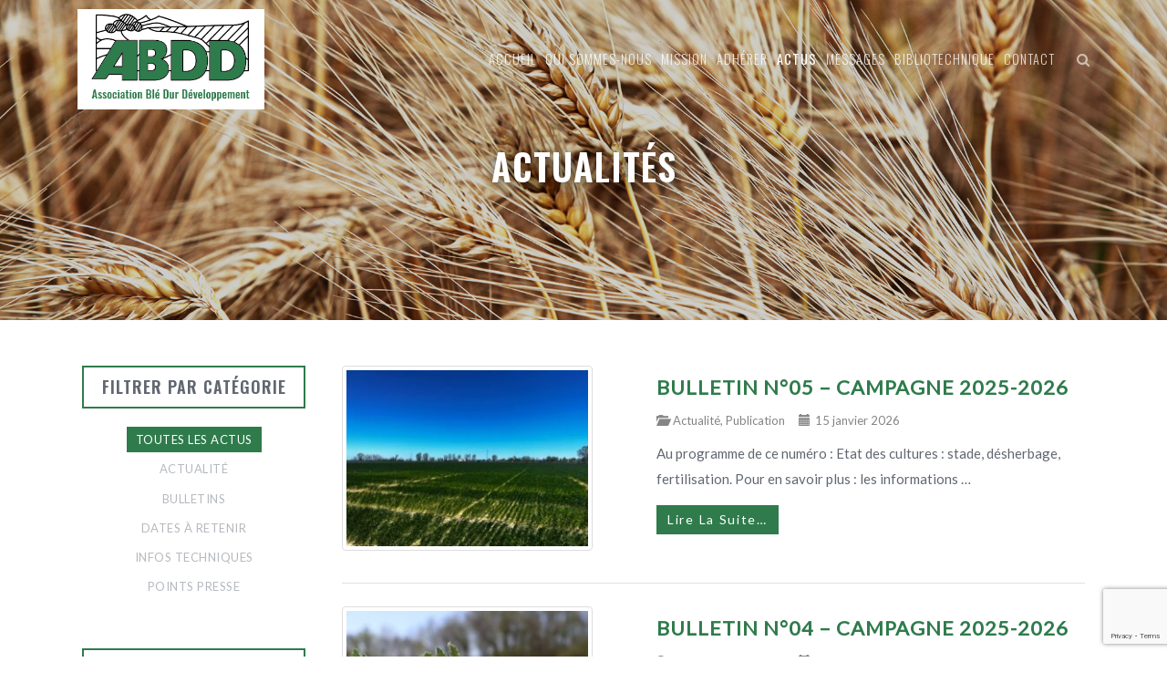

--- FILE ---
content_type: text/html; charset=UTF-8
request_url: https://abdd-asso.fr/actus/
body_size: 13313
content:
<!DOCTYPE html>
<html dir="ltr" lang="fr-FR" prefix="og: https://ogp.me/ns#">
<head>
<meta charset="UTF-8">
<meta name="viewport" content="width=device-width, initial-scale=1, shrink-to-fit=no">
<link rel="profile" href="http://gmpg.org/xfn/11">

<title>Actus | ABDD</title>
	<style>img:is([sizes="auto" i], [sizes^="auto," i]) { contain-intrinsic-size: 3000px 1500px }</style>
	
		<!-- All in One SEO 4.9.0 - aioseo.com -->
	<meta name="robots" content="max-image-preview:large" />
	<link rel="canonical" href="https://abdd-asso.fr/actus/" />
	<meta name="generator" content="All in One SEO (AIOSEO) 4.9.0" />
		<meta property="og:locale" content="fr_FR" />
		<meta property="og:site_name" content="ABDD | Association Blé Dur Développement" />
		<meta property="og:type" content="article" />
		<meta property="og:title" content="Actus | ABDD" />
		<meta property="og:url" content="https://abdd-asso.fr/actus/" />
		<meta property="article:published_time" content="2018-02-12T11:05:23+00:00" />
		<meta property="article:modified_time" content="2020-03-26T16:40:42+00:00" />
		<meta name="twitter:card" content="summary" />
		<meta name="twitter:title" content="Actus | ABDD" />
		<script type="application/ld+json" class="aioseo-schema">
			{"@context":"https:\/\/schema.org","@graph":[{"@type":"BreadcrumbList","@id":"https:\/\/abdd-asso.fr\/actus\/#breadcrumblist","itemListElement":[{"@type":"ListItem","@id":"https:\/\/abdd-asso.fr#listItem","position":1,"name":"Accueil","item":"https:\/\/abdd-asso.fr","nextItem":{"@type":"ListItem","@id":"https:\/\/abdd-asso.fr\/actus\/#listItem","name":"Actus"}},{"@type":"ListItem","@id":"https:\/\/abdd-asso.fr\/actus\/#listItem","position":2,"name":"Actus","previousItem":{"@type":"ListItem","@id":"https:\/\/abdd-asso.fr#listItem","name":"Accueil"}}]},{"@type":"Organization","@id":"https:\/\/abdd-asso.fr\/#organization","name":"ABDD","description":"Association Bl\u00e9 Dur D\u00e9veloppement","url":"https:\/\/abdd-asso.fr\/"},{"@type":"WebPage","@id":"https:\/\/abdd-asso.fr\/actus\/#webpage","url":"https:\/\/abdd-asso.fr\/actus\/","name":"Actus | ABDD","inLanguage":"fr-FR","isPartOf":{"@id":"https:\/\/abdd-asso.fr\/#website"},"breadcrumb":{"@id":"https:\/\/abdd-asso.fr\/actus\/#breadcrumblist"},"datePublished":"2018-02-12T12:05:23+01:00","dateModified":"2020-03-26T17:40:42+01:00"},{"@type":"WebSite","@id":"https:\/\/abdd-asso.fr\/#website","url":"https:\/\/abdd-asso.fr\/","name":"ABDD","description":"Association Bl\u00e9 Dur D\u00e9veloppement","inLanguage":"fr-FR","publisher":{"@id":"https:\/\/abdd-asso.fr\/#organization"}}]}
		</script>
		<!-- All in One SEO -->

<link rel='dns-prefetch' href='//fonts.googleapis.com' />
<link rel="alternate" type="application/rss+xml" title="ABDD &raquo; Flux" href="https://abdd-asso.fr/feed/" />
<link rel="alternate" type="application/rss+xml" title="ABDD &raquo; Flux des commentaires" href="https://abdd-asso.fr/comments/feed/" />
<script type="text/javascript">
/* <![CDATA[ */
window._wpemojiSettings = {"baseUrl":"https:\/\/s.w.org\/images\/core\/emoji\/16.0.1\/72x72\/","ext":".png","svgUrl":"https:\/\/s.w.org\/images\/core\/emoji\/16.0.1\/svg\/","svgExt":".svg","source":{"concatemoji":"https:\/\/abdd-asso.fr\/wp-includes\/js\/wp-emoji-release.min.js?ver=6.8.3"}};
/*! This file is auto-generated */
!function(s,n){var o,i,e;function c(e){try{var t={supportTests:e,timestamp:(new Date).valueOf()};sessionStorage.setItem(o,JSON.stringify(t))}catch(e){}}function p(e,t,n){e.clearRect(0,0,e.canvas.width,e.canvas.height),e.fillText(t,0,0);var t=new Uint32Array(e.getImageData(0,0,e.canvas.width,e.canvas.height).data),a=(e.clearRect(0,0,e.canvas.width,e.canvas.height),e.fillText(n,0,0),new Uint32Array(e.getImageData(0,0,e.canvas.width,e.canvas.height).data));return t.every(function(e,t){return e===a[t]})}function u(e,t){e.clearRect(0,0,e.canvas.width,e.canvas.height),e.fillText(t,0,0);for(var n=e.getImageData(16,16,1,1),a=0;a<n.data.length;a++)if(0!==n.data[a])return!1;return!0}function f(e,t,n,a){switch(t){case"flag":return n(e,"\ud83c\udff3\ufe0f\u200d\u26a7\ufe0f","\ud83c\udff3\ufe0f\u200b\u26a7\ufe0f")?!1:!n(e,"\ud83c\udde8\ud83c\uddf6","\ud83c\udde8\u200b\ud83c\uddf6")&&!n(e,"\ud83c\udff4\udb40\udc67\udb40\udc62\udb40\udc65\udb40\udc6e\udb40\udc67\udb40\udc7f","\ud83c\udff4\u200b\udb40\udc67\u200b\udb40\udc62\u200b\udb40\udc65\u200b\udb40\udc6e\u200b\udb40\udc67\u200b\udb40\udc7f");case"emoji":return!a(e,"\ud83e\udedf")}return!1}function g(e,t,n,a){var r="undefined"!=typeof WorkerGlobalScope&&self instanceof WorkerGlobalScope?new OffscreenCanvas(300,150):s.createElement("canvas"),o=r.getContext("2d",{willReadFrequently:!0}),i=(o.textBaseline="top",o.font="600 32px Arial",{});return e.forEach(function(e){i[e]=t(o,e,n,a)}),i}function t(e){var t=s.createElement("script");t.src=e,t.defer=!0,s.head.appendChild(t)}"undefined"!=typeof Promise&&(o="wpEmojiSettingsSupports",i=["flag","emoji"],n.supports={everything:!0,everythingExceptFlag:!0},e=new Promise(function(e){s.addEventListener("DOMContentLoaded",e,{once:!0})}),new Promise(function(t){var n=function(){try{var e=JSON.parse(sessionStorage.getItem(o));if("object"==typeof e&&"number"==typeof e.timestamp&&(new Date).valueOf()<e.timestamp+604800&&"object"==typeof e.supportTests)return e.supportTests}catch(e){}return null}();if(!n){if("undefined"!=typeof Worker&&"undefined"!=typeof OffscreenCanvas&&"undefined"!=typeof URL&&URL.createObjectURL&&"undefined"!=typeof Blob)try{var e="postMessage("+g.toString()+"("+[JSON.stringify(i),f.toString(),p.toString(),u.toString()].join(",")+"));",a=new Blob([e],{type:"text/javascript"}),r=new Worker(URL.createObjectURL(a),{name:"wpTestEmojiSupports"});return void(r.onmessage=function(e){c(n=e.data),r.terminate(),t(n)})}catch(e){}c(n=g(i,f,p,u))}t(n)}).then(function(e){for(var t in e)n.supports[t]=e[t],n.supports.everything=n.supports.everything&&n.supports[t],"flag"!==t&&(n.supports.everythingExceptFlag=n.supports.everythingExceptFlag&&n.supports[t]);n.supports.everythingExceptFlag=n.supports.everythingExceptFlag&&!n.supports.flag,n.DOMReady=!1,n.readyCallback=function(){n.DOMReady=!0}}).then(function(){return e}).then(function(){var e;n.supports.everything||(n.readyCallback(),(e=n.source||{}).concatemoji?t(e.concatemoji):e.wpemoji&&e.twemoji&&(t(e.twemoji),t(e.wpemoji)))}))}((window,document),window._wpemojiSettings);
/* ]]> */
</script>
<link rel='stylesheet' id='pt-cv-public-style-css' href='https://abdd-asso.fr/wp-content/plugins/content-views-query-and-display-post-page/public/assets/css/cv.css?ver=4.2' type='text/css' media='all' />
<link rel='stylesheet' id='pt-cv-public-pro-style-css' href='https://abdd-asso.fr/wp-content/plugins/pt-content-views-pro/public/assets/css/cvpro.min.css?ver=5.7.1' type='text/css' media='all' />
<link rel='stylesheet' id='void-grid-main-css' href='https://abdd-asso.fr/wp-content/plugins/yma-void-elementor-post-grid-addon-for-elementor-page-builder/assets/css/main.css?ver=1.0' type='text/css' media='all' />
<link rel='stylesheet' id='void-grid-bootstrap-css' href='https://abdd-asso.fr/wp-content/plugins/yma-void-elementor-post-grid-addon-for-elementor-page-builder/assets/css/bootstrap.min.css?ver=3.3.7' type='text/css' media='all' />
<style id='wp-emoji-styles-inline-css' type='text/css'>

	img.wp-smiley, img.emoji {
		display: inline !important;
		border: none !important;
		box-shadow: none !important;
		height: 1em !important;
		width: 1em !important;
		margin: 0 0.07em !important;
		vertical-align: -0.1em !important;
		background: none !important;
		padding: 0 !important;
	}
</style>
<link rel='stylesheet' id='wp-block-library-css' href='https://abdd-asso.fr/wp-includes/css/dist/block-library/style.min.css?ver=6.8.3' type='text/css' media='all' />
<style id='classic-theme-styles-inline-css' type='text/css'>
/*! This file is auto-generated */
.wp-block-button__link{color:#fff;background-color:#32373c;border-radius:9999px;box-shadow:none;text-decoration:none;padding:calc(.667em + 2px) calc(1.333em + 2px);font-size:1.125em}.wp-block-file__button{background:#32373c;color:#fff;text-decoration:none}
</style>
<link rel='stylesheet' id='aioseo/css/src/vue/standalone/blocks/table-of-contents/global.scss-css' href='https://abdd-asso.fr/wp-content/plugins/all-in-one-seo-pack/dist/Lite/assets/css/table-of-contents/global.e90f6d47.css?ver=4.9.0' type='text/css' media='all' />
<style id='global-styles-inline-css' type='text/css'>
:root{--wp--preset--aspect-ratio--square: 1;--wp--preset--aspect-ratio--4-3: 4/3;--wp--preset--aspect-ratio--3-4: 3/4;--wp--preset--aspect-ratio--3-2: 3/2;--wp--preset--aspect-ratio--2-3: 2/3;--wp--preset--aspect-ratio--16-9: 16/9;--wp--preset--aspect-ratio--9-16: 9/16;--wp--preset--color--black: #000000;--wp--preset--color--cyan-bluish-gray: #abb8c3;--wp--preset--color--white: #ffffff;--wp--preset--color--pale-pink: #f78da7;--wp--preset--color--vivid-red: #cf2e2e;--wp--preset--color--luminous-vivid-orange: #ff6900;--wp--preset--color--luminous-vivid-amber: #fcb900;--wp--preset--color--light-green-cyan: #7bdcb5;--wp--preset--color--vivid-green-cyan: #00d084;--wp--preset--color--pale-cyan-blue: #8ed1fc;--wp--preset--color--vivid-cyan-blue: #0693e3;--wp--preset--color--vivid-purple: #9b51e0;--wp--preset--gradient--vivid-cyan-blue-to-vivid-purple: linear-gradient(135deg,rgba(6,147,227,1) 0%,rgb(155,81,224) 100%);--wp--preset--gradient--light-green-cyan-to-vivid-green-cyan: linear-gradient(135deg,rgb(122,220,180) 0%,rgb(0,208,130) 100%);--wp--preset--gradient--luminous-vivid-amber-to-luminous-vivid-orange: linear-gradient(135deg,rgba(252,185,0,1) 0%,rgba(255,105,0,1) 100%);--wp--preset--gradient--luminous-vivid-orange-to-vivid-red: linear-gradient(135deg,rgba(255,105,0,1) 0%,rgb(207,46,46) 100%);--wp--preset--gradient--very-light-gray-to-cyan-bluish-gray: linear-gradient(135deg,rgb(238,238,238) 0%,rgb(169,184,195) 100%);--wp--preset--gradient--cool-to-warm-spectrum: linear-gradient(135deg,rgb(74,234,220) 0%,rgb(151,120,209) 20%,rgb(207,42,186) 40%,rgb(238,44,130) 60%,rgb(251,105,98) 80%,rgb(254,248,76) 100%);--wp--preset--gradient--blush-light-purple: linear-gradient(135deg,rgb(255,206,236) 0%,rgb(152,150,240) 100%);--wp--preset--gradient--blush-bordeaux: linear-gradient(135deg,rgb(254,205,165) 0%,rgb(254,45,45) 50%,rgb(107,0,62) 100%);--wp--preset--gradient--luminous-dusk: linear-gradient(135deg,rgb(255,203,112) 0%,rgb(199,81,192) 50%,rgb(65,88,208) 100%);--wp--preset--gradient--pale-ocean: linear-gradient(135deg,rgb(255,245,203) 0%,rgb(182,227,212) 50%,rgb(51,167,181) 100%);--wp--preset--gradient--electric-grass: linear-gradient(135deg,rgb(202,248,128) 0%,rgb(113,206,126) 100%);--wp--preset--gradient--midnight: linear-gradient(135deg,rgb(2,3,129) 0%,rgb(40,116,252) 100%);--wp--preset--font-size--small: 13px;--wp--preset--font-size--medium: 20px;--wp--preset--font-size--large: 36px;--wp--preset--font-size--x-large: 42px;--wp--preset--spacing--20: 0.44rem;--wp--preset--spacing--30: 0.67rem;--wp--preset--spacing--40: 1rem;--wp--preset--spacing--50: 1.5rem;--wp--preset--spacing--60: 2.25rem;--wp--preset--spacing--70: 3.38rem;--wp--preset--spacing--80: 5.06rem;--wp--preset--shadow--natural: 6px 6px 9px rgba(0, 0, 0, 0.2);--wp--preset--shadow--deep: 12px 12px 50px rgba(0, 0, 0, 0.4);--wp--preset--shadow--sharp: 6px 6px 0px rgba(0, 0, 0, 0.2);--wp--preset--shadow--outlined: 6px 6px 0px -3px rgba(255, 255, 255, 1), 6px 6px rgba(0, 0, 0, 1);--wp--preset--shadow--crisp: 6px 6px 0px rgba(0, 0, 0, 1);}:where(.is-layout-flex){gap: 0.5em;}:where(.is-layout-grid){gap: 0.5em;}body .is-layout-flex{display: flex;}.is-layout-flex{flex-wrap: wrap;align-items: center;}.is-layout-flex > :is(*, div){margin: 0;}body .is-layout-grid{display: grid;}.is-layout-grid > :is(*, div){margin: 0;}:where(.wp-block-columns.is-layout-flex){gap: 2em;}:where(.wp-block-columns.is-layout-grid){gap: 2em;}:where(.wp-block-post-template.is-layout-flex){gap: 1.25em;}:where(.wp-block-post-template.is-layout-grid){gap: 1.25em;}.has-black-color{color: var(--wp--preset--color--black) !important;}.has-cyan-bluish-gray-color{color: var(--wp--preset--color--cyan-bluish-gray) !important;}.has-white-color{color: var(--wp--preset--color--white) !important;}.has-pale-pink-color{color: var(--wp--preset--color--pale-pink) !important;}.has-vivid-red-color{color: var(--wp--preset--color--vivid-red) !important;}.has-luminous-vivid-orange-color{color: var(--wp--preset--color--luminous-vivid-orange) !important;}.has-luminous-vivid-amber-color{color: var(--wp--preset--color--luminous-vivid-amber) !important;}.has-light-green-cyan-color{color: var(--wp--preset--color--light-green-cyan) !important;}.has-vivid-green-cyan-color{color: var(--wp--preset--color--vivid-green-cyan) !important;}.has-pale-cyan-blue-color{color: var(--wp--preset--color--pale-cyan-blue) !important;}.has-vivid-cyan-blue-color{color: var(--wp--preset--color--vivid-cyan-blue) !important;}.has-vivid-purple-color{color: var(--wp--preset--color--vivid-purple) !important;}.has-black-background-color{background-color: var(--wp--preset--color--black) !important;}.has-cyan-bluish-gray-background-color{background-color: var(--wp--preset--color--cyan-bluish-gray) !important;}.has-white-background-color{background-color: var(--wp--preset--color--white) !important;}.has-pale-pink-background-color{background-color: var(--wp--preset--color--pale-pink) !important;}.has-vivid-red-background-color{background-color: var(--wp--preset--color--vivid-red) !important;}.has-luminous-vivid-orange-background-color{background-color: var(--wp--preset--color--luminous-vivid-orange) !important;}.has-luminous-vivid-amber-background-color{background-color: var(--wp--preset--color--luminous-vivid-amber) !important;}.has-light-green-cyan-background-color{background-color: var(--wp--preset--color--light-green-cyan) !important;}.has-vivid-green-cyan-background-color{background-color: var(--wp--preset--color--vivid-green-cyan) !important;}.has-pale-cyan-blue-background-color{background-color: var(--wp--preset--color--pale-cyan-blue) !important;}.has-vivid-cyan-blue-background-color{background-color: var(--wp--preset--color--vivid-cyan-blue) !important;}.has-vivid-purple-background-color{background-color: var(--wp--preset--color--vivid-purple) !important;}.has-black-border-color{border-color: var(--wp--preset--color--black) !important;}.has-cyan-bluish-gray-border-color{border-color: var(--wp--preset--color--cyan-bluish-gray) !important;}.has-white-border-color{border-color: var(--wp--preset--color--white) !important;}.has-pale-pink-border-color{border-color: var(--wp--preset--color--pale-pink) !important;}.has-vivid-red-border-color{border-color: var(--wp--preset--color--vivid-red) !important;}.has-luminous-vivid-orange-border-color{border-color: var(--wp--preset--color--luminous-vivid-orange) !important;}.has-luminous-vivid-amber-border-color{border-color: var(--wp--preset--color--luminous-vivid-amber) !important;}.has-light-green-cyan-border-color{border-color: var(--wp--preset--color--light-green-cyan) !important;}.has-vivid-green-cyan-border-color{border-color: var(--wp--preset--color--vivid-green-cyan) !important;}.has-pale-cyan-blue-border-color{border-color: var(--wp--preset--color--pale-cyan-blue) !important;}.has-vivid-cyan-blue-border-color{border-color: var(--wp--preset--color--vivid-cyan-blue) !important;}.has-vivid-purple-border-color{border-color: var(--wp--preset--color--vivid-purple) !important;}.has-vivid-cyan-blue-to-vivid-purple-gradient-background{background: var(--wp--preset--gradient--vivid-cyan-blue-to-vivid-purple) !important;}.has-light-green-cyan-to-vivid-green-cyan-gradient-background{background: var(--wp--preset--gradient--light-green-cyan-to-vivid-green-cyan) !important;}.has-luminous-vivid-amber-to-luminous-vivid-orange-gradient-background{background: var(--wp--preset--gradient--luminous-vivid-amber-to-luminous-vivid-orange) !important;}.has-luminous-vivid-orange-to-vivid-red-gradient-background{background: var(--wp--preset--gradient--luminous-vivid-orange-to-vivid-red) !important;}.has-very-light-gray-to-cyan-bluish-gray-gradient-background{background: var(--wp--preset--gradient--very-light-gray-to-cyan-bluish-gray) !important;}.has-cool-to-warm-spectrum-gradient-background{background: var(--wp--preset--gradient--cool-to-warm-spectrum) !important;}.has-blush-light-purple-gradient-background{background: var(--wp--preset--gradient--blush-light-purple) !important;}.has-blush-bordeaux-gradient-background{background: var(--wp--preset--gradient--blush-bordeaux) !important;}.has-luminous-dusk-gradient-background{background: var(--wp--preset--gradient--luminous-dusk) !important;}.has-pale-ocean-gradient-background{background: var(--wp--preset--gradient--pale-ocean) !important;}.has-electric-grass-gradient-background{background: var(--wp--preset--gradient--electric-grass) !important;}.has-midnight-gradient-background{background: var(--wp--preset--gradient--midnight) !important;}.has-small-font-size{font-size: var(--wp--preset--font-size--small) !important;}.has-medium-font-size{font-size: var(--wp--preset--font-size--medium) !important;}.has-large-font-size{font-size: var(--wp--preset--font-size--large) !important;}.has-x-large-font-size{font-size: var(--wp--preset--font-size--x-large) !important;}
:where(.wp-block-post-template.is-layout-flex){gap: 1.25em;}:where(.wp-block-post-template.is-layout-grid){gap: 1.25em;}
:where(.wp-block-columns.is-layout-flex){gap: 2em;}:where(.wp-block-columns.is-layout-grid){gap: 2em;}
:root :where(.wp-block-pullquote){font-size: 1.5em;line-height: 1.6;}
</style>
<link rel='stylesheet' id='contact-form-7-css' href='https://abdd-asso.fr/wp-content/plugins/contact-form-7/includes/css/styles.css?ver=6.1.3' type='text/css' media='all' />
<link rel='stylesheet' id='pgafu-public-style-css' href='https://abdd-asso.fr/wp-content/plugins/post-grid-and-filter-ultimate/assets/css/pgafu-public.css?ver=1.7.3' type='text/css' media='all' />
<link rel='stylesheet' id='user-registration-general-css' href='https://abdd-asso.fr/wp-content/plugins/user-registration/assets/css/user-registration.css?ver=4.4.6' type='text/css' media='all' />
<link rel='stylesheet' id='thesaas-core-css' href='https://abdd-asso.fr/wp-content/themes/thesaas/assets/css/core.min.css?ver=1.1.0' type='text/css' media='all' />
<link rel='stylesheet' id='elementor-frontend-css' href='https://abdd-asso.fr/wp-content/plugins/the-elementor/assets/css/frontend.min.css?ver=1.5.9' type='text/css' media='all' />
<link rel='stylesheet' id='thesaas-page-css' href='https://abdd-asso.fr/wp-content/themes/thesaas/assets/css/page.min.css?ver=1.1.0' type='text/css' media='all' />
<style id='thesaas-page-inline-css' type='text/css'>
body, button, input, optgroup, select, textarea,
h6, .h6,
.heading-alt,
.typed-cursor,
.accordion .card-title,
.font-body,
.font-opensans {
  font-family: "Lato", sans-serif;
}

h1, h2, h3, h4, h5, h6,
.h1, .h2, .h3, .h4, .h5, .h6,
.font-title,
.font-raleway {
  font-family: "Oswald", sans-serif;
}

a, a:hover, a:focus,
h1 a:hover, h2 a:hover, h3 a:hover, h4 a:hover, h5 a:hover, h6 a:hover,
.h1 a:hover, .h2 a:hover, .h3 a:hover, .h4 a:hover, .h5 a:hover, .h6 a:hover,
[data-typed].text-primary + .typed-cursor,
.btn-link:hover, .btn-link:focus,
.nav-link:hover, .menu-item a:hover, .nav-link:focus, .menu-item a:focus, .nav-link.active, .menu-item a.active,
.nav-primary .nav-link:not(.disabled):hover, .nav-primary .menu-item a:not(.disabled):hover, .menu-item .nav-primary a:not(.disabled):hover, .nav-primary .nav-link:not(.disabled):focus, .nav-primary .menu-item a:not(.disabled):focus, .menu-item .nav-primary a:not(.disabled):focus,
.custom-checkbox .custom-control-indicator::after,
.nav-submenu .nav-link.active, .nav-submenu .menu-item a.active, .menu-item .nav-submenu a.active {
  color: #2f7b4c;
}

.social-hover-primary a:hover,
.text-primary,
a.text-primary:hover, a.text-primary:focus,
.hover-primary:hover, .hover-primary:focus {
  color: #2f7b4c !important;
}

.badge-primary,
.scroll-top,
.custom-radio .custom-control-indicator::after,
.portfolio-1::before,
.bg-primary,
[data-overlay-primary]::before {
  background-color: #2f7b4c;
}

.border-primary {
  border-color: #2f7b4c;
}

pre {
  border-left-color: #2f7b4c;
}

.btn-primary, .comment-form .submit, .post-password-form input[type="submit"], .btn-primary:hover, .comment-form .submit:hover, .post-password-form input[type="submit"]:hover,
.btn-primary.disabled, .comment-form .disabled.submit, .post-password-form input.disabled[type="submit"], .btn-primary:disabled, .comment-form .submit:disabled, .post-password-form input[type="submit"]:disabled,
.btn-primary-outline:hover,
.btn-outline.btn-primary:hover, .comment-form .btn-outline.submit:hover, .post-password-form input.btn-outline[type="submit"]:hover,
.wpcf7-submit, .wpcf7-submit:hover,
.wpcf7-submit.disabled, .wpcf7-submit:disabled {
  background-color: #2f7b4c;
  border-color: #2f7b4c;
}

.btn-primary-outline,
.btn-outline.btn-primary, .comment-form .btn-outline.submit, .post-password-form input.btn-outline[type="submit"] {
  color: #2f7b4c;
  border-color: #2f7b4c;
}


@media (max-width: 1199px) {
  .topbar-expand-lg .topbar-nav .nav-link.active, .topbar-expand-lg .topbar-nav .menu-item a.active, .menu-item .topbar-expand-lg .topbar-nav a.active,
  .topbar-expand-lg .nav-link.active, .topbar-expand-lg .menu-item a.active, .menu-item .topbar-expand-lg a.active {
    color: #2f7b4c;
  }
}


@media (max-width: 991px) {
  .topbar-expand-md .topbar-nav .nav-link.active, .topbar-expand-md .topbar-nav .menu-item a.active, .menu-item .topbar-expand-md .topbar-nav a.active,
  .topbar-expand-md .nav-link.active, .topbar-expand-md .menu-item a.active, .menu-item .topbar-expand-md a.active {
    color: #2f7b4c;
  }
}


@media (max-width: 767px) {
  .topbar-expand-sm .topbar-nav .nav-link.active, .topbar-expand-sm .topbar-nav .menu-item a.active, .menu-item .topbar-expand-sm .topbar-nav a.active,
  .topbar-expand-sm .nav-link.active, .topbar-expand-sm .menu-item a.active, .menu-item .topbar-expand-sm a.active {
    color: #2f7b4c;
  }
}

@media (max-width: 575px) {
  .topbar-expand-xs .topbar-nav .nav-link.active, .topbar-expand-xs .topbar-nav .menu-item a.active, .menu-item .topbar-expand-xs .topbar-nav a.active,
  .topbar-expand-xs .nav-link.active, .topbar-expand-xs .menu-item a.active, .menu-item .topbar-expand-xs a.active {
    color: #2f7b4c;
  }
}

::selection {
  background: #4d996a;
}
::-moz-selection {
  background: #4d996a;
}

.form-control:focus,
.post-password-form input[type="password"]:focus,
.wpcf7-text:focus,
.wpcf7-date:focus,
.wpcf7-quiz:focus,
.wpcf7-number:focus,
.wpcf7-select:focus,
.wpcf7-textarea:focus {
  border-color: #61ad7e;
}

.scroll-top {
  box-shadow: 0 3px 15px rgba(47,123,76,0.4);
}

.body-scrolled .scroll-top:hover,
.body-scrolled .scroll-top:focus {
  box-shadow: 0 3px 20px rgba(47,123,76,0.6);
}

.btn-primary:hover,
.wpcf7-submit:hover {
  box-shadow: 0 2px 10px rgba(47,123,76,0.4);
}

.btn-primary:active,
.btn-primary.active,
.show > .btn-primary.dropdown-toggle,
.wpcf7-submit:active,
.wpcf7-submit.active,
.show > .wpcf7-submit.dropdown-toggle, {
  background-color: #115d2e;
  border-color: #115d2e;
}

.btn-outline.btn-primary:active,
.btn-outline.btn-primary.active,
.show > .btn-outline.btn-primary.dropdown-toggle {
  background-color: #2f7b4c;
  border-color: #2f7b4c;
}

</style>
<link rel='stylesheet' id='child-style-css' href='https://abdd-asso.fr/wp-content/themes/thesaas-child/style.css?ver=1.1.0' type='text/css' media='all' />
<link rel='stylesheet' id='thesaas-fonts-css' href='//fonts.googleapis.com/css?family=Lato%3A300%2C400%2C600%2C800%7COswald%3A300%2C400%2C600&#038;ver=1.1.0' type='text/css' media='all' />
<link rel='stylesheet' id='elementor-icons-css' href='https://abdd-asso.fr/wp-content/plugins/the-elementor/assets/lib/eicons/css/elementor-icons.min.css?ver=1.5.9' type='text/css' media='all' />
<link rel='stylesheet' id='font-awesome-css' href='https://abdd-asso.fr/wp-content/plugins/the-elementor/assets/lib/font-awesome/css/font-awesome.min.css?ver=4.7.0' type='text/css' media='all' />
<link rel='stylesheet' id='elementor-animations-css' href='https://abdd-asso.fr/wp-content/plugins/the-elementor/assets/css/animations.min.css?ver=1.5.9' type='text/css' media='all' />
<link rel='stylesheet' id='elementor-post-12-css' href='https://abdd-asso.fr/wp-content/uploads/elementor/css/post-12.css?ver=1585240978' type='text/css' media='all' />
<link rel='stylesheet' id='cf7cf-style-css' href='https://abdd-asso.fr/wp-content/plugins/cf7-conditional-fields/style.css?ver=2.6.6' type='text/css' media='all' />
<script type="text/javascript" src="https://abdd-asso.fr/wp-includes/js/jquery/jquery.min.js?ver=3.7.1" id="jquery-core-js"></script>
<script type="text/javascript" src="https://abdd-asso.fr/wp-includes/js/jquery/jquery-migrate.min.js?ver=3.4.1" id="jquery-migrate-js"></script>
<link rel="https://api.w.org/" href="https://abdd-asso.fr/wp-json/" /><link rel="alternate" title="JSON" type="application/json" href="https://abdd-asso.fr/wp-json/wp/v2/pages/12" /><link rel="EditURI" type="application/rsd+xml" title="RSD" href="https://abdd-asso.fr/xmlrpc.php?rsd" />
<meta name="generator" content="WordPress 6.8.3" />
<link rel='shortlink' href='https://abdd-asso.fr/?p=12' />
<link rel="alternate" title="oEmbed (JSON)" type="application/json+oembed" href="https://abdd-asso.fr/wp-json/oembed/1.0/embed?url=https%3A%2F%2Fabdd-asso.fr%2Factus%2F" />
<link rel="alternate" title="oEmbed (XML)" type="text/xml+oembed" href="https://abdd-asso.fr/wp-json/oembed/1.0/embed?url=https%3A%2F%2Fabdd-asso.fr%2Factus%2F&#038;format=xml" />


</head>

<body class="wp-singular page-template-default page page-id-12 wp-theme-thesaas wp-child-theme-thesaas-child user-registration-page ur-settings-sidebar-show page-actus group-blog  elementor-expert-user elementor-default elementor-page elementor-page-12">

	

<!-- Topbar -->
<nav class="topbar topbar-inverse topbar-expand-lg topbar-sticky">
	<div class="container">

		<div class="topbar-left">
						<button class="topbar-toggler">&#9776;</button>
						<a class="topbar-brand" href="https://abdd-asso.fr/">
				<img src="https://abdd-asso.fr/wp-content/uploads/2018/02/logo-abdd-couleur@2x.png" alt="ABDD" class="logo-default">				<img src="https://abdd-asso.fr/wp-content/uploads/2018/02/logo-abdd-couleur@2x.png" alt="ABDD" class="logo-inverse">			</a>
		</div>


		<div class="topbar-right">
			<ul id="menu-topbar-menu" class="topbar-nav nav"><li id="nav-menu-item-29" class="nav-item"><a class="nav-link  menu-item-type-post_type menu-item-object-page menu-item-home" href="https://abdd-asso.fr/">Accueil</a></li><li id="nav-menu-item-28" class="nav-item"><a class="nav-link  menu-item-type-post_type menu-item-object-page" href="https://abdd-asso.fr/qui-sommes-nous/">Qui sommes-nous</a></li><li id="nav-menu-item-27" class="nav-item"><a class="nav-link  menu-item-type-post_type menu-item-object-page" href="https://abdd-asso.fr/mission/">Mission</a></li><li id="nav-menu-item-26" class="nav-item"><a class="nav-link  menu-item-type-post_type menu-item-object-page" href="https://abdd-asso.fr/adherer/">Adhérer</a></li><li id="nav-menu-item-25" class="nav-item"><a class="nav-link  menu-item-type-post_type menu-item-object-page current-page_item page-item-12 current_page_item active" href="https://abdd-asso.fr/actus/">Actus</a></li><li id="nav-menu-item-24" class="nav-item"><a class="nav-link  menu-item-type-post_type menu-item-object-page" href="https://abdd-asso.fr/messages/">Messages</a></li><li id="nav-menu-item-1164" class="nav-item"><a class="nav-link  menu-item-type-post_type menu-item-object-page" href="https://abdd-asso.fr/bibliotechnique/">Bibliotechnique</a></li><li id="nav-menu-item-23" class="nav-item"><a class="nav-link  menu-item-type-post_type menu-item-object-page" href="https://abdd-asso.fr/contact/">Contact</a></li></ul><a class="topbar-icon" href="#" data-toggle="searchbox"><i class="fa fa-search"></i></a>
					</div>

	</div>
</nav>
<!-- END Topbar -->

	<!-- Header -->
		<!-- END Header -->

	<!-- Main container -->
	<main class="main-content">
		<div class="elementor elementor-12">
			<div class="elementor-inner">
				<div class="elementor-section-wrap">
							<section data-id="linfevq" class="elementor-element elementor-element-linfevq elementor-section-boxed elementor-section-height-default elementor-section-height-default elementor-section elementor-top-section" data-element_type="section">
						<div class="elementor-container elementor-column-gap-default">
				<div class="elementor-row">
				<div data-id="ovzrefi" class="elementor-element elementor-element-ovzrefi elementor-column elementor-col-100 elementor-top-column" data-element_type="column">
			<div class="elementor-column-wrap elementor-element-populated">
					<div class="elementor-widget-wrap">
				<div data-id="ohxyrrw" class="elementor-element elementor-element-ohxyrrw elementor-widget elementor-widget-the-cover" data-element_type="the-cover.default">
				<div class="elementor-widget-container">
					
		
			
				<header class="header  header-inverse  overflow-hidden" style="background-image: url(https://abdd-asso.fr/wp-content/uploads/2018/11/Accueil-1920x1283-0.jpg); padding-top: 150px; padding-bottom: 120px;" >

			

		
		
		

					<div class="container text-center">
		

		
      <div class="row ">
        <div class="col-12 col-lg-8 offset-lg-2">
        	          <h1>Actualités</h1>
          <p class="fs-20 opacity-70"></p>

          
										        </div>

				<div class="col-12 align-self-end text-center">
									</div>
      </div>

		</div></header>
				</div>
				</div>
						</div>
			</div>
		</div>
						</div>
			</div>
		</section>
				<section data-id="zhtfytb" class="elementor-element elementor-element-zhtfytb elementor-section-boxed elementor-section-height-default elementor-section-height-default elementor-section elementor-top-section" data-element_type="section">
						<div class="elementor-container elementor-column-gap-default">
				<div class="elementor-row">
				<div data-id="anteokf" class="elementor-element elementor-element-anteokf elementor-column elementor-col-50 elementor-top-column" data-element_type="column">
			<div class="elementor-column-wrap elementor-element-populated">
					<div class="elementor-widget-wrap">
				<div data-id="oy517dk" class="elementor-element elementor-element-oy517dk elementor-widget elementor-widget-shortcode" data-element_type="shortcode.default">
				<div class="elementor-widget-container">
					<div class="elementor-shortcode"><div class="pt-cv-wrapper"><div class='cvp-live-config' data-submit-to='https://abdd-asso.fr/actus/'></div><div class="cvp-live-filter cvp-button " id="" data-name="tx_category" data-sid="c08b22b1r3"><label class="cvp-label">Filtrer par catégorie</label><div class="btn"><label><input type="radio" name="tx_category" value="" checked/><div>Toutes les actus</div></label></div><div class="btn"><label><input type="radio" name="tx_category" value="actualite" /><div>Actualité</div></label></div><div class="btn"><label><input type="radio" name="tx_category" value="bulletins" /><div>Bulletins</div></label></div><div class="btn"><label><input type="radio" name="tx_category" value="dates-a-retenir" /><div>Dates à retenir</div></label></div><div class="btn"><label><input type="radio" name="tx_category" value="infos-techniques" /><div>Infos techniques</div></label></div><div class="btn"><label><input type="radio" name="tx_category" value="points-presse" /><div>Points presse</div></label></div></div><div class="cvp-live-filter cvp-dropdown " id="" data-name="_orderby" data-sid="c08b22b1r3"><label class="cvp-label">Trier par</label><select name="_orderby"><option value="">Default</option><option value="title" >Titre(A à Z)</option><option value="title,desc" >Titre (Z à A)</option><option value="date,desc" >Date (Plus récentes)</option><option value="date" >Date(Plus anciennes)</option></select></div></div>			<style type="text/css" id="pt-cv-inline-style-7e63f29s06">#pt-cv-view-c08b22b1r3.pt-cv-post-border { margin: 0; border-top-width: 1px; border-left-width: 1px }
#pt-cv-view-c08b22b1r3.pt-cv-post-border { margin: 0; border-top-style: solid; border-left-style: solid }
#pt-cv-view-c08b22b1r3.pt-cv-post-border .pt-cv-content-item   { border-right-width: 1px; border-bottom-width: 1px; border-right-style: solid; border-bottom-style: solid; }
#pt-cv-view-c08b22b1r3 .pt-cv-title a, #pt-cv-view-c08b22b1r3  .panel-title { font-family: 'Lato', Arial, serif !important; font-size: 22px !important; line-height: 1.3 !important; color: #2f7b4c !important; font-weight: 600 !important; text-transform: uppercase !important; }
@media (min-width: 768px) and (max-width: 991px) {#pt-cv-view-c08b22b1r3 .pt-cv-title a, #pt-cv-view-c08b22b1r3  .panel-title { font-size: 18px !important }}
@media (max-width: 767px) {#pt-cv-view-c08b22b1r3 .pt-cv-title a, #pt-cv-view-c08b22b1r3  .panel-title { font-size: 18px !important }}
#pt-cv-view-c08b22b1r3  .pt-cv-hover-wrapper::before   { background-color: rgba(0,0,0,.3) !important; }
#pt-cv-view-c08b22b1r3  .pt-cv-content-item:hover .pt-cv-hover-wrapper::before   { background-color: rgba(51,51,51,.6) !important; }
#pt-cv-view-c08b22b1r3:not(.pt-cv-nohover) .pt-cv-mask *   { color: #fff; }
#pt-cv-view-c08b22b1r3 .pt-cv-carousel-caption  { background-color: rgba(51,51,51,.6) !important; }
#pt-cv-view-c08b22b1r3 .pt-cv-specialp { background-color: #CC3333 !important }
#pt-cv-view-c08b22b1r3 .pt-cv-specialp * { color: #fff !important; }
#pt-cv-view-c08b22b1r3 .pt-cv-pficon  { color: #bbb !important; }
#pt-cv-view-c08b22b1r3  .add_to_cart_button, #pt-cv-view-c08b22b1r3  .add_to_cart_button *   { color: #ffffff !important; background-color: #00aeef !important; }
#pt-cv-view-c08b22b1r3  .woocommerce-onsale   { color: #ffffff !important; background-color: #ff5a5f !important; }
#pt-cv-view-c08b22b1r3 .pt-cv-readmore  { color: #ffffff !important; background-color: #2f7b4c !important; }
#pt-cv-view-c08b22b1r3 .pt-cv-readmore:hover  { color: #ffffff !important; background-color: #2f7b4c !important; }
#pt-cv-view-c08b22b1r3  + .pt-cv-pagination-wrapper .pt-cv-more , #pt-cv-view-c08b22b1r3  + .pt-cv-pagination-wrapper .pagination .active a { color: #ffffff !important; background-color: #2f7b4c !important; }
.cvp-live-filter[data-sid='c08b22b1r3'] .cvp-label   { font-family: 'Oswald', Arial, serif !important; font-size: 16px !important; line-height: 1.3 !important; text-transform: uppercase !important; display: block !important; text-align: center !important; clear: both !important; letter-spacing: 1px !important; }
@media (min-width: 768px) and (max-width: 991px) {.cvp-live-filter[data-sid='c08b22b1r3'] .cvp-label   { font-size: 16px !important }}
@media (max-width: 767px) {.cvp-live-filter[data-sid='c08b22b1r3'] .cvp-label   { font-size: 16px !important }}
.cvp-live-filter[data-sid='c08b22b1r3'] input[type=radio]:checked~div   { color: #ffffff !important; background-color: #2f7b4c !important; }
.cvp-live-submit   { color: #ffffff !important; background-color: #2f7b4c !important; }
[id^='pt-cv-filter-bar-c08b22b1r3'] .active.pt-cv-filter-option, [id^='pt-cv-filter-bar-c08b22b1r3'] .active .pt-cv-filter-option, [id^='pt-cv-filter-bar-c08b22b1r3'] .selected.pt-cv-filter-option, [id^='pt-cv-filter-bar-c08b22b1r3'] .dropdown-toggle   { color: #fff !important; background-color: #00aeef !important; }
[id^='pt-cv-filter-bar-c08b22b1r3'] .pt-cv-filter-title   { color: #fff !important; background-color: #00aeef !important; }
#pt-cv-gls-c08b22b1r3 li a.pt-active   { color: #fff !important; background-color: #ff5a5f !important; }
#pt-cv-view-c08b22b1r3 .pt-cv-gls-header  { color: #fff !important; background-color: #00aeef !important; }</style>
			<link href='//fonts.googleapis.com/css?family=Lato' rel='stylesheet' type='text/css'><link href='//fonts.googleapis.com/css?family=Oswald' rel='stylesheet' type='text/css'></div>
				</div>
				</div>
						</div>
			</div>
		</div>
				<div data-id="9ilin5f" class="elementor-element elementor-element-9ilin5f elementor-column elementor-col-50 elementor-top-column" data-element_type="column">
			<div class="elementor-column-wrap elementor-element-populated">
					<div class="elementor-widget-wrap">
				<div data-id="1uu8kzb" class="elementor-element elementor-element-1uu8kzb elementor-widget elementor-widget-shortcode" data-element_type="shortcode.default">
				<div class="elementor-widget-container">
					<div class="elementor-shortcode"><div class="pt-cv-wrapper"><div class="pt-cv-view pt-cv-grid pt-cv-colsys pt-cv-same-height pt-cv-pgregular actualites-liste" id="pt-cv-view-c08b22b1r3"><div data-id="pt-cv-page-1" class="pt-cv-page" data-cvc="1" data-cvct="1" data-cvcm="1"><div class="col-md-12 col-sm-12 col-xs-12 pt-cv-content-item pt-cv-2-col"  data-pid="2069"><div class='pt-cv-ifield'><a href="https://abdd-asso.fr/bulletin-n05-campagne-2025-2026/" class="_self pt-cv-href-thumbnail pt-cv-thumb-left cvplbd" target="_self" ><img decoding="async" width="275" src="https://abdd-asso.fr/wp-content/uploads/2026/01/BD-Ferti-275x200.jpg" class="pt-cv-thumbnail img-thumbnail pull-left cvp-substitute no-lazyload " alt="Bulletin n°05 - Campagne 2025-2026" title="" /></a>
<div class="pt-cv-colwrap"><h2 class="pt-cv-title"><a href="https://abdd-asso.fr/bulletin-n05-campagne-2025-2026/" class="_self cvplbd" target="_self" >Bulletin n°05 &#8211; Campagne 2025-2026</a></h2><div class="pt-cv-meta-fields"><span class="terms"><span class="glyphicon glyphicon-folder-open"></span> <a href='https://abdd-asso.fr/category/actualite/' title='Actualité' class='pt-cv-tax-actualite'>Actualité</a>, <a href='https://abdd-asso.fr/category/publication/' title='Publication' class='pt-cv-tax-publication'>Publication</a></span><span class="entry-date"><span class="glyphicon glyphicon-calendar"></span> <time datetime="2026-01-15T13:34:28+01:00">15 janvier 2026</time></span></div><div class="pt-cv-content">Au programme de ce numéro : Etat des cultures : stade, désherbage, fertilisation. Pour en savoir plus : les informations &#8230;<br /><div class="pt-cv-rmwrap"><a href="https://abdd-asso.fr/bulletin-n05-campagne-2025-2026/" class="_self pt-cv-readmore btn btn-success cvplbd" target="_self">Lire La Suite…</a></div></div></div></div></div>
<div class="col-md-12 col-sm-12 col-xs-12 pt-cv-content-item pt-cv-2-col"  data-pid="2062"><div class='pt-cv-ifield'><a href="https://abdd-asso.fr/bulletin-n04-campagne-2025-2026/" class="_self pt-cv-href-thumbnail pt-cv-thumb-left cvplbd" target="_self" ><img decoding="async" width="275" src="https://abdd-asso.fr/wp-content/uploads/2025/12/Pois-Chiche-implantation-275x200.jpg" class="pt-cv-thumbnail img-thumbnail pull-left cvp-substitute no-lazyload " alt="Bulletin n°04 - Campagne 2025-2026" title="" /></a>
<div class="pt-cv-colwrap"><h2 class="pt-cv-title"><a href="https://abdd-asso.fr/bulletin-n04-campagne-2025-2026/" class="_self cvplbd" target="_self" >Bulletin n°04 &#8211; Campagne 2025-2026</a></h2><div class="pt-cv-meta-fields"><span class="terms"><span class="glyphicon glyphicon-folder-open"></span> <a href='https://abdd-asso.fr/category/actualite/' title='Actualité' class='pt-cv-tax-actualite'>Actualité</a>, <a href='https://abdd-asso.fr/category/publication/' title='Publication' class='pt-cv-tax-publication'>Publication</a></span><span class="entry-date"><span class="glyphicon glyphicon-calendar"></span> <time datetime="2025-12-18T10:43:30+01:00">18 décembre 2025</time></span></div><div class="pt-cv-content">Au programme de ce numéro spécial Pois-Chiche : implantation et désherbage. Pour en savoir plus : les informations de la &#8230;<br /><div class="pt-cv-rmwrap"><a href="https://abdd-asso.fr/bulletin-n04-campagne-2025-2026/" class="_self pt-cv-readmore btn btn-success cvplbd" target="_self">Lire La Suite…</a></div></div></div></div></div>
<div class="col-md-12 col-sm-12 col-xs-12 pt-cv-content-item pt-cv-2-col"  data-pid="2053"><div class='pt-cv-ifield'><a href="https://abdd-asso.fr/bulletin-n03-campagne-2025-2026/" class="_self pt-cv-href-thumbnail pt-cv-thumb-left cvplbd" target="_self" ><img decoding="async" width="275" src="https://abdd-asso.fr/wp-content/uploads/2025/11/BD-Semis-275x200.jpg" class="pt-cv-thumbnail img-thumbnail pull-left cvp-substitute no-lazyload " alt="Bulletin n°03 - Campagne 2025-2026" title="" /></a>
<div class="pt-cv-colwrap"><h2 class="pt-cv-title"><a href="https://abdd-asso.fr/bulletin-n03-campagne-2025-2026/" class="_self cvplbd" target="_self" >Bulletin n°03 &#8211; Campagne 2025-2026</a></h2><div class="pt-cv-meta-fields"><span class="terms"><span class="glyphicon glyphicon-folder-open"></span> <a href='https://abdd-asso.fr/category/actualite/' title='Actualité' class='pt-cv-tax-actualite'>Actualité</a>, <a href='https://abdd-asso.fr/category/publication/' title='Publication' class='pt-cv-tax-publication'>Publication</a></span><span class="entry-date"><span class="glyphicon glyphicon-calendar"></span> <time datetime="2025-11-24T15:11:30+01:00">24 novembre 2025</time></span></div><div class="pt-cv-content">Au programme de ce numéro : Conditions météorologiques, Semer du blé dur : jusqu’à quand ? Semis tardifs : pensez &#8230;<br /><div class="pt-cv-rmwrap"><a href="https://abdd-asso.fr/bulletin-n03-campagne-2025-2026/" class="_self pt-cv-readmore btn btn-success cvplbd" target="_self">Lire La Suite…</a></div></div></div></div></div>
<div class="col-md-12 col-sm-12 col-xs-12 pt-cv-content-item pt-cv-2-col"  data-pid="2038"><div class='pt-cv-ifield'><a href="https://abdd-asso.fr/bulletin-n02-campagne-2025-2026/" class="_self pt-cv-href-thumbnail pt-cv-thumb-left cvplbd" target="_self" ><img decoding="async" width="275" src="https://abdd-asso.fr/wp-content/uploads/2025/10/Colza-post-levee-275x200.jpg" class="pt-cv-thumbnail img-thumbnail pull-left cvp-substitute no-lazyload " alt="Bulletin n°02 - Campagne 2025-2026" title="" /></a>
<div class="pt-cv-colwrap"><h2 class="pt-cv-title"><a href="https://abdd-asso.fr/bulletin-n02-campagne-2025-2026/" class="_self cvplbd" target="_self" >Bulletin n°02 &#8211; Campagne 2025-2026</a></h2><div class="pt-cv-meta-fields"><span class="terms"><span class="glyphicon glyphicon-folder-open"></span> <a href='https://abdd-asso.fr/category/actualite/' title='Actualité' class='pt-cv-tax-actualite'>Actualité</a>, <a href='https://abdd-asso.fr/category/publication/' title='Publication' class='pt-cv-tax-publication'>Publication</a></span><span class="entry-date"><span class="glyphicon glyphicon-calendar"></span> <time datetime="2025-10-27T13:53:30+01:00">27 octobre 2025</time></span></div><div class="pt-cv-content">Au programme de ce numéro spécial Colza : Limiter la concurrence des repousses de céréales, Gestion des dicotylédones, Gestion des &#8230;<br /><div class="pt-cv-rmwrap"><a href="https://abdd-asso.fr/bulletin-n02-campagne-2025-2026/" class="_self pt-cv-readmore btn btn-success cvplbd" target="_self">Lire La Suite…</a></div></div></div></div></div>
<div class="col-md-12 col-sm-12 col-xs-12 pt-cv-content-item pt-cv-2-col"  data-pid="2023"><div class='pt-cv-ifield'><a href="https://abdd-asso.fr/bulletin-n01-campagne-2025-2026/" class="_self pt-cv-href-thumbnail pt-cv-thumb-left cvplbd" target="_self" ><img decoding="async" width="275" src="https://abdd-asso.fr/wp-content/uploads/2025/10/Semis-BD-1-275x200.jpg" class="pt-cv-thumbnail img-thumbnail pull-left cvp-substitute no-lazyload " alt="Bulletin n°01 - Campagne 2025-2026" title="" /></a>
<div class="pt-cv-colwrap"><h2 class="pt-cv-title"><a href="https://abdd-asso.fr/bulletin-n01-campagne-2025-2026/" class="_self cvplbd" target="_self" >Bulletin n°01 &#8211; Campagne 2025-2026</a></h2><div class="pt-cv-meta-fields"><span class="terms"><span class="glyphicon glyphicon-folder-open"></span> <a href='https://abdd-asso.fr/category/actualite/' title='Actualité' class='pt-cv-tax-actualite'>Actualité</a>, <a href='https://abdd-asso.fr/category/publication/' title='Publication' class='pt-cv-tax-publication'>Publication</a></span><span class="entry-date"><span class="glyphicon glyphicon-calendar"></span> <time datetime="2025-10-03T11:55:06+02:00">3 octobre 2025</time></span></div><div class="pt-cv-content">Au programme de ce numéro : Semis : se préparer pour octobre Conditions météorologiques Densité de semis et dates adaptées &#8230;<br /><div class="pt-cv-rmwrap"><a href="https://abdd-asso.fr/bulletin-n01-campagne-2025-2026/" class="_self pt-cv-readmore btn btn-success cvplbd" target="_self">Lire La Suite…</a></div></div></div></div></div>
<div class="col-md-12 col-sm-12 col-xs-12 pt-cv-content-item pt-cv-2-col"  data-pid="2013"><div class='pt-cv-ifield'><a href="https://abdd-asso.fr/bulletin-n22-campagne-2024-2025/" class="_self pt-cv-href-thumbnail pt-cv-thumb-left cvplbd" target="_self" ><img decoding="async" width="275" src="https://abdd-asso.fr/wp-content/uploads/2025/08/Moisson-Oraison-275x200.jpg" class="pt-cv-thumbnail img-thumbnail pull-left cvp-substitute no-lazyload " alt="Bulletin n°22 - Campagne 2024-2025" title="" /></a>
<div class="pt-cv-colwrap"><h2 class="pt-cv-title"><a href="https://abdd-asso.fr/bulletin-n22-campagne-2024-2025/" class="_self cvplbd" target="_self" >Bulletin n°22 &#8211; Campagne 2024-2025</a></h2><div class="pt-cv-meta-fields"><span class="terms"><span class="glyphicon glyphicon-folder-open"></span> <a href='https://abdd-asso.fr/category/actualite/' title='Actualité' class='pt-cv-tax-actualite'>Actualité</a>, <a href='https://abdd-asso.fr/category/publication/' title='Publication' class='pt-cv-tax-publication'>Publication</a></span><span class="entry-date"><span class="glyphicon glyphicon-calendar"></span> <time datetime="2025-08-01T10:12:01+02:00">1 août 2025</time></span></div><div class="pt-cv-content">Au programme de ce numéro : Bilan de la campagne blé dur 2024-2025 sur la Méditerranée Les points clefs de &#8230;<br /><div class="pt-cv-rmwrap"><a href="https://abdd-asso.fr/bulletin-n22-campagne-2024-2025/" class="_self pt-cv-readmore btn btn-success cvplbd" target="_self">Lire La Suite…</a></div></div></div></div></div>
<div class="col-md-12 col-sm-12 col-xs-12 pt-cv-content-item pt-cv-2-col"  data-pid="2001"><div class='pt-cv-ifield'><a href="https://abdd-asso.fr/bulletin-n21-campagne-2024-2025/" class="_self pt-cv-href-thumbnail pt-cv-thumb-left cvplbd" target="_self" ><img decoding="async" width="275" src="https://abdd-asso.fr/wp-content/uploads/2025/07/champ-colza-275x200.jpg" class="pt-cv-thumbnail img-thumbnail pull-left cvp-substitute no-lazyload " alt="Bulletin n°21 - Campagne 2024-2025" title="" /></a>
<div class="pt-cv-colwrap"><h2 class="pt-cv-title"><a href="https://abdd-asso.fr/bulletin-n21-campagne-2024-2025/" class="_self cvplbd" target="_self" >Bulletin n°21 &#8211; Campagne 2024-2025</a></h2><div class="pt-cv-meta-fields"><span class="terms"><span class="glyphicon glyphicon-folder-open"></span> <a href='https://abdd-asso.fr/category/actualite/' title='Actualité' class='pt-cv-tax-actualite'>Actualité</a>, <a href='https://abdd-asso.fr/category/publication/' title='Publication' class='pt-cv-tax-publication'>Publication</a></span><span class="entry-date"><span class="glyphicon glyphicon-calendar"></span> <time datetime="2025-07-31T09:39:20+02:00">31 juillet 2025</time></span></div><div class="pt-cv-content">Au programme de ce numéro Spécial Colza : Implantation, préparation du sol, semis, fertilisation maladies. Pour en savoir plus : &#8230;<br /><div class="pt-cv-rmwrap"><a href="https://abdd-asso.fr/bulletin-n21-campagne-2024-2025/" class="_self pt-cv-readmore btn btn-success cvplbd" target="_self">Lire La Suite…</a></div></div></div></div></div>
<div class="col-md-12 col-sm-12 col-xs-12 pt-cv-content-item pt-cv-2-col"  data-pid="1994"><div class='pt-cv-ifield'><a href="https://abdd-asso.fr/bulletin-n20-campagne-2024-2025/" class="_self pt-cv-href-thumbnail pt-cv-thumb-left cvplbd" target="_self" ><img decoding="async" width="275" src="https://abdd-asso.fr/wp-content/uploads/2025/05/Pois-chiche-Heliothis-275x200.jpg" class="pt-cv-thumbnail img-thumbnail pull-left cvp-substitute no-lazyload " alt="Bulletin n°20 - Campagne 2024-2025" title="" /></a>
<div class="pt-cv-colwrap"><h2 class="pt-cv-title"><a href="https://abdd-asso.fr/bulletin-n20-campagne-2024-2025/" class="_self cvplbd" target="_self" >Bulletin n°20 &#8211; Campagne 2024-2025</a></h2><div class="pt-cv-meta-fields"><span class="terms"><span class="glyphicon glyphicon-folder-open"></span> <a href='https://abdd-asso.fr/category/actualite/' title='Actualité' class='pt-cv-tax-actualite'>Actualité</a>, <a href='https://abdd-asso.fr/category/publication/' title='Publication' class='pt-cv-tax-publication'>Publication</a></span><span class="entry-date"><span class="glyphicon glyphicon-calendar"></span> <time datetime="2025-05-20T09:32:54+02:00">20 mai 2025</time></span></div><div class="pt-cv-content">Au programme de ce numéro spécial pois chiche : Lutte contre l’ascochytose, maladie principale du pois chiche, Suivi et gestion &#8230;<br /><div class="pt-cv-rmwrap"><a href="https://abdd-asso.fr/bulletin-n20-campagne-2024-2025/" class="_self pt-cv-readmore btn btn-success cvplbd" target="_self">Lire La Suite…</a></div></div></div></div></div>
<div class="col-md-12 col-sm-12 col-xs-12 pt-cv-content-item pt-cv-2-col"  data-pid="1987"><div class='pt-cv-ifield'><a href="https://abdd-asso.fr/bulletin-n19-campagne-2024-2025/" class="_self pt-cv-href-thumbnail pt-cv-thumb-left cvplbd" target="_self" ><img decoding="async" width="275" src="https://abdd-asso.fr/wp-content/uploads/2025/04/Colza-Oidium-275x200.jpg" class="pt-cv-thumbnail img-thumbnail pull-left cvp-substitute no-lazyload " alt="Bulletin n°19 - Campagne 2024-2025" title="" /></a>
<div class="pt-cv-colwrap"><h2 class="pt-cv-title"><a href="https://abdd-asso.fr/bulletin-n19-campagne-2024-2025/" class="_self cvplbd" target="_self" >Bulletin n°19 &#8211; Campagne 2024-2025</a></h2><div class="pt-cv-meta-fields"><span class="terms"><span class="glyphicon glyphicon-folder-open"></span> <a href='https://abdd-asso.fr/category/actualite/' title='Actualité' class='pt-cv-tax-actualite'>Actualité</a>, <a href='https://abdd-asso.fr/category/publication/' title='Publication' class='pt-cv-tax-publication'>Publication</a></span><span class="entry-date"><span class="glyphicon glyphicon-calendar"></span> <time datetime="2025-04-30T09:57:16+02:00">30 avril 2025</time></span></div><div class="pt-cv-content">Au programme de ce numéro spécial Colza : Oïdium : gestion curative Pour en savoir plus : les informations de &#8230;<br /><div class="pt-cv-rmwrap"><a href="https://abdd-asso.fr/bulletin-n19-campagne-2024-2025/" class="_self pt-cv-readmore btn btn-success cvplbd" target="_self">Lire La Suite…</a></div></div></div></div></div>
<div class="col-md-12 col-sm-12 col-xs-12 pt-cv-content-item pt-cv-2-col"  data-pid="1977"><div class='pt-cv-ifield'><a href="https://abdd-asso.fr/bulletin-n18-campagne-2024-2025/" class="_self pt-cv-href-thumbnail pt-cv-thumb-left cvplbd" target="_self" ><img decoding="async" width="275" src="https://abdd-asso.fr/wp-content/uploads/2025/04/BD-Ferti-275x200.jpg" class="pt-cv-thumbnail img-thumbnail pull-left cvp-substitute no-lazyload " alt="Bulletin n°18 - Campagne 2024-2025" title="" /></a>
<div class="pt-cv-colwrap"><h2 class="pt-cv-title"><a href="https://abdd-asso.fr/bulletin-n18-campagne-2024-2025/" class="_self cvplbd" target="_self" >Bulletin n°18 &#8211; Campagne 2024-2025</a></h2><div class="pt-cv-meta-fields"><span class="terms"><span class="glyphicon glyphicon-folder-open"></span> <a href='https://abdd-asso.fr/category/actualite/' title='Actualité' class='pt-cv-tax-actualite'>Actualité</a>, <a href='https://abdd-asso.fr/category/publication/' title='Publication' class='pt-cv-tax-publication'>Publication</a></span><span class="entry-date"><span class="glyphicon glyphicon-calendar"></span> <time datetime="2025-04-29T11:23:21+02:00">29 avril 2025</time></span></div><div class="pt-cv-content">Au programme de ce numéro : Stratégies dernière protection fongicide. Fertilisation : attention au fort potentiel, ajuster le dernier apport &#8230;<br /><div class="pt-cv-rmwrap"><a href="https://abdd-asso.fr/bulletin-n18-campagne-2024-2025/" class="_self pt-cv-readmore btn btn-success cvplbd" target="_self">Lire La Suite…</a></div></div></div></div></div></div></div></div></div>
				</div>
				</div>
						</div>
			</div>
		</div>
						</div>
			</div>
		</section>
						</div>
			</div>
		</div>
		
	</main>
	<!-- END Main container -->

				<!-- Footer -->
      <footer class="site-footer py-90">
        <div class="container">
          <div class="row gap-y">
            <div class="col-12 col-md-5">
              <h6 class="heading-alt text-uppercase fs-14 mb-3">ABDD</h6>
              <p class="fs-13">L'association ABDD édite des bulletins de campagne disponibles dès que l'on est adhérent.</p>
              <br>
              <p class="text-light">ABDD, Association Blé Dur Développement, tous droits réservés.</p>
            </div>

            <div class="col-12 col-md-2">
              <h6 class="heading-alt text-uppercase fs-14 mb-3">Pages</h6>
              <ul id="menu-primary-footer-menu" class="nav flex-column justify-content-center"><li id="menu-item-22" class="menu-item menu-item-type-post_type menu-item-object-page menu-item-home menu-item-22"><a href="https://abdd-asso.fr/">Accueil</a></li>
<li id="menu-item-21" class="menu-item menu-item-type-post_type menu-item-object-page menu-item-21"><a href="https://abdd-asso.fr/contact/">Contact</a></li>
<li id="menu-item-20" class="menu-item menu-item-type-post_type menu-item-object-page menu-item-privacy-policy menu-item-20"><a rel="privacy-policy" href="https://abdd-asso.fr/mentions-legales/">Mentions légales</a></li>
</ul>            </div>

            <div class="col-12 col-md-5">
              <h6 class="heading-alt text-uppercase fs-14 mb-3">Publications de l'ABDD</h6>
              <p class="fs-13">

Seuls les collecteurs, les organismes de développement et les organismes privés de la zone couverte par l’ABDD peuvent adhérer.

Les agriculteurs souhaitant recevoir le bulletin d’information gratuitement doivent contacter des membres de l’ABDD. 

<br>L'ABDD ne transmet pas les adresses mails des personnes recevant le bulletin technique.</p>
              <br>
              <p>
              	                <a class="btn btn-sm btn-primary mr-10" href="https://abdd-asso.fr/adherer/">Adhérer</a>
              	
              	                <a class="btn btn-sm btn-secondary hidden-md-down" href="https://abdd-asso.fr/contact/">Nous contacter</a>
                              </p>
            </div>

          </div>
        </div>
      </footer>
      <!-- END Footer -->
			



		<a class="scroll-top" href="#"><i class="fa fa-angle-up"></i></a>
	
		<div class="searchbox">
		<form action="/" method="GET">
			<input type="text" name="s" placeholder="Entrez un mot et validez par la touche Entrée..." autocomplete="off">
		</form>

		<button class="close" data-toggle="searchbox">&times;</button>
	</div>
	<script type="speculationrules">
{"prefetch":[{"source":"document","where":{"and":[{"href_matches":"\/*"},{"not":{"href_matches":["\/wp-*.php","\/wp-admin\/*","\/wp-content\/uploads\/*","\/wp-content\/*","\/wp-content\/plugins\/*","\/wp-content\/themes\/thesaas-child\/*","\/wp-content\/themes\/thesaas\/*","\/*\\?(.+)"]}},{"not":{"selector_matches":"a[rel~=\"nofollow\"]"}},{"not":{"selector_matches":".no-prefetch, .no-prefetch a"}}]},"eagerness":"conservative"}]}
</script>
<script type="text/javascript" src="https://abdd-asso.fr/wp-content/plugins/yma-void-elementor-post-grid-addon-for-elementor-page-builder/assets/js/jquery.matchHeight-min.js?ver=3.3.7" id="void-grid-equal-height-js-js"></script>
<script type="text/javascript" src="https://abdd-asso.fr/wp-content/plugins/yma-void-elementor-post-grid-addon-for-elementor-page-builder/assets/js/custom.js?ver=1.0" id="void-grid-custom-js-js"></script>
<script type="module"  src="https://abdd-asso.fr/wp-content/plugins/all-in-one-seo-pack/dist/Lite/assets/table-of-contents.95d0dfce.js?ver=4.9.0" id="aioseo/js/src/vue/standalone/blocks/table-of-contents/frontend.js-js"></script>
<script type="text/javascript" src="https://abdd-asso.fr/wp-includes/js/dist/hooks.min.js?ver=4d63a3d491d11ffd8ac6" id="wp-hooks-js"></script>
<script type="text/javascript" src="https://abdd-asso.fr/wp-includes/js/dist/i18n.min.js?ver=5e580eb46a90c2b997e6" id="wp-i18n-js"></script>
<script type="text/javascript" id="wp-i18n-js-after">
/* <![CDATA[ */
wp.i18n.setLocaleData( { 'text direction\u0004ltr': [ 'ltr' ] } );
/* ]]> */
</script>
<script type="text/javascript" src="https://abdd-asso.fr/wp-content/plugins/contact-form-7/includes/swv/js/index.js?ver=6.1.3" id="swv-js"></script>
<script type="text/javascript" id="contact-form-7-js-translations">
/* <![CDATA[ */
( function( domain, translations ) {
	var localeData = translations.locale_data[ domain ] || translations.locale_data.messages;
	localeData[""].domain = domain;
	wp.i18n.setLocaleData( localeData, domain );
} )( "contact-form-7", {"translation-revision-date":"2025-02-06 12:02:14+0000","generator":"GlotPress\/4.0.1","domain":"messages","locale_data":{"messages":{"":{"domain":"messages","plural-forms":"nplurals=2; plural=n > 1;","lang":"fr"},"This contact form is placed in the wrong place.":["Ce formulaire de contact est plac\u00e9 dans un mauvais endroit."],"Error:":["Erreur\u00a0:"]}},"comment":{"reference":"includes\/js\/index.js"}} );
/* ]]> */
</script>
<script type="text/javascript" id="contact-form-7-js-before">
/* <![CDATA[ */
var wpcf7 = {
    "api": {
        "root": "https:\/\/abdd-asso.fr\/wp-json\/",
        "namespace": "contact-form-7\/v1"
    }
};
/* ]]> */
</script>
<script type="text/javascript" src="https://abdd-asso.fr/wp-content/plugins/contact-form-7/includes/js/index.js?ver=6.1.3" id="contact-form-7-js"></script>
<script type="text/javascript" id="pt-cv-content-views-script-js-extra">
/* <![CDATA[ */
var PT_CV_PUBLIC = {"_prefix":"pt-cv-","page_to_show":"5","_nonce":"f93ff0d2b2","is_admin":"","is_mobile":"","ajaxurl":"https:\/\/abdd-asso.fr\/wp-admin\/admin-ajax.php","lang":"","loading_image_src":"data:image\/gif;base64,R0lGODlhDwAPALMPAMrKygwMDJOTkz09PZWVla+vr3p6euTk5M7OzuXl5TMzMwAAAJmZmWZmZszMzP\/\/\/yH\/[base64]\/wyVlamTi3nSdgwFNdhEJgTJoNyoB9ISYoQmdjiZPcj7EYCAeCF1gEDo4Dz2eIAAAh+QQFCgAPACwCAAAADQANAAAEM\/DJBxiYeLKdX3IJZT1FU0iIg2RNKx3OkZVnZ98ToRD4MyiDnkAh6BkNC0MvsAj0kMpHBAAh+QQFCgAPACwGAAAACQAPAAAEMDC59KpFDll73HkAA2wVY5KgiK5b0RRoI6MuzG6EQqCDMlSGheEhUAgqgUUAFRySIgAh+QQFCgAPACwCAAIADQANAAAEM\/DJKZNLND\/[base64]","is_mobile_tablet":"","sf_no_post_found":"Aucune publication trouv\u00e9e."};
var PT_CV_PAGINATION = {"first":"\u00ab","prev":"\u2039","next":"\u203a","last":"\u00bb","goto_first":"Aller \u00e0 la premi\u00e8re page","goto_prev":"Aller \u00e0 la page pr\u00e9c\u00e9dente","goto_next":"Aller \u00e0 la page suivante","goto_last":"Aller \u00e0 la derni\u00e8re page","current_page":"La page actuelle est","goto_page":"Aller \u00e0 la page"};
/* ]]> */
</script>
<script type="text/javascript" src="https://abdd-asso.fr/wp-content/plugins/content-views-query-and-display-post-page/public/assets/js/cv.js?ver=4.2" id="pt-cv-content-views-script-js"></script>
<script type="text/javascript" src="https://abdd-asso.fr/wp-content/plugins/pt-content-views-pro/public/assets/js/cvpro.min.js?ver=5.7.1" id="pt-cv-public-pro-script-js"></script>
<script type="text/javascript" src="https://abdd-asso.fr/wp-content/themes/thesaas/assets/js/page.min.js?ver=1.1.0" id="thesaas-script-js"></script>
<script type="text/javascript" id="thesaas-script-js-after">
/* <![CDATA[ */
$(function() { page.config({ googleApiKey: 'AIzaSyB8g7F4HPIDC0cRoopt3Y8jk4m05dp0PXQ', googleAnalyticsId: '', contactFormAction: 'https://abdd-asso.fr/wp-admin/admin-ajax.php' }); });
/* ]]> */
</script>
<script type="text/javascript" id="wpcf7cf-scripts-js-extra">
/* <![CDATA[ */
var wpcf7cf_global_settings = {"ajaxurl":"https:\/\/abdd-asso.fr\/wp-admin\/admin-ajax.php"};
/* ]]> */
</script>
<script type="text/javascript" src="https://abdd-asso.fr/wp-content/plugins/cf7-conditional-fields/js/scripts.js?ver=2.6.6" id="wpcf7cf-scripts-js"></script>
<script type="text/javascript" src="https://www.google.com/recaptcha/api.js?render=6LfXNd4qAAAAAJiyZlXDN7dcVOGeL1lBEXh1SWVJ&amp;ver=3.0" id="google-recaptcha-js"></script>
<script type="text/javascript" src="https://abdd-asso.fr/wp-includes/js/dist/vendor/wp-polyfill.min.js?ver=3.15.0" id="wp-polyfill-js"></script>
<script type="text/javascript" id="wpcf7-recaptcha-js-before">
/* <![CDATA[ */
var wpcf7_recaptcha = {
    "sitekey": "6LfXNd4qAAAAAJiyZlXDN7dcVOGeL1lBEXh1SWVJ",
    "actions": {
        "homepage": "homepage",
        "contactform": "contactform"
    }
};
/* ]]> */
</script>
<script type="text/javascript" src="https://abdd-asso.fr/wp-content/plugins/contact-form-7/modules/recaptcha/index.js?ver=6.1.3" id="wpcf7-recaptcha-js"></script>
<script type="text/javascript" src="https://abdd-asso.fr/wp-content/plugins/the-elementor/assets/lib/waypoints/waypoints.min.js?ver=4.0.2" id="elementor-waypoints-js"></script>
<script type="text/javascript" id="elementor-frontend-js-extra">
/* <![CDATA[ */
var elementorFrontendConfig = {"isEditMode":"","stretchedSectionContainer":"","is_rtl":"","post":{"id":12,"title":"Actus","excerpt":""},"urls":{"assets":"https:\/\/abdd-asso.fr\/wp-content\/plugins\/the-elementor\/assets\/"}};
/* ]]> */
</script>
<script type="text/javascript" src="https://abdd-asso.fr/wp-content/plugins/the-elementor/assets/js/frontend.min.js?ver=1.5.9" id="elementor-frontend-js"></script>


</body>
</html>


--- FILE ---
content_type: text/html; charset=utf-8
request_url: https://www.google.com/recaptcha/api2/anchor?ar=1&k=6LfXNd4qAAAAAJiyZlXDN7dcVOGeL1lBEXh1SWVJ&co=aHR0cHM6Ly9hYmRkLWFzc28uZnI6NDQz&hl=en&v=PoyoqOPhxBO7pBk68S4YbpHZ&size=invisible&anchor-ms=20000&execute-ms=30000&cb=1cle3xk4fcpm
body_size: 48620
content:
<!DOCTYPE HTML><html dir="ltr" lang="en"><head><meta http-equiv="Content-Type" content="text/html; charset=UTF-8">
<meta http-equiv="X-UA-Compatible" content="IE=edge">
<title>reCAPTCHA</title>
<style type="text/css">
/* cyrillic-ext */
@font-face {
  font-family: 'Roboto';
  font-style: normal;
  font-weight: 400;
  font-stretch: 100%;
  src: url(//fonts.gstatic.com/s/roboto/v48/KFO7CnqEu92Fr1ME7kSn66aGLdTylUAMa3GUBHMdazTgWw.woff2) format('woff2');
  unicode-range: U+0460-052F, U+1C80-1C8A, U+20B4, U+2DE0-2DFF, U+A640-A69F, U+FE2E-FE2F;
}
/* cyrillic */
@font-face {
  font-family: 'Roboto';
  font-style: normal;
  font-weight: 400;
  font-stretch: 100%;
  src: url(//fonts.gstatic.com/s/roboto/v48/KFO7CnqEu92Fr1ME7kSn66aGLdTylUAMa3iUBHMdazTgWw.woff2) format('woff2');
  unicode-range: U+0301, U+0400-045F, U+0490-0491, U+04B0-04B1, U+2116;
}
/* greek-ext */
@font-face {
  font-family: 'Roboto';
  font-style: normal;
  font-weight: 400;
  font-stretch: 100%;
  src: url(//fonts.gstatic.com/s/roboto/v48/KFO7CnqEu92Fr1ME7kSn66aGLdTylUAMa3CUBHMdazTgWw.woff2) format('woff2');
  unicode-range: U+1F00-1FFF;
}
/* greek */
@font-face {
  font-family: 'Roboto';
  font-style: normal;
  font-weight: 400;
  font-stretch: 100%;
  src: url(//fonts.gstatic.com/s/roboto/v48/KFO7CnqEu92Fr1ME7kSn66aGLdTylUAMa3-UBHMdazTgWw.woff2) format('woff2');
  unicode-range: U+0370-0377, U+037A-037F, U+0384-038A, U+038C, U+038E-03A1, U+03A3-03FF;
}
/* math */
@font-face {
  font-family: 'Roboto';
  font-style: normal;
  font-weight: 400;
  font-stretch: 100%;
  src: url(//fonts.gstatic.com/s/roboto/v48/KFO7CnqEu92Fr1ME7kSn66aGLdTylUAMawCUBHMdazTgWw.woff2) format('woff2');
  unicode-range: U+0302-0303, U+0305, U+0307-0308, U+0310, U+0312, U+0315, U+031A, U+0326-0327, U+032C, U+032F-0330, U+0332-0333, U+0338, U+033A, U+0346, U+034D, U+0391-03A1, U+03A3-03A9, U+03B1-03C9, U+03D1, U+03D5-03D6, U+03F0-03F1, U+03F4-03F5, U+2016-2017, U+2034-2038, U+203C, U+2040, U+2043, U+2047, U+2050, U+2057, U+205F, U+2070-2071, U+2074-208E, U+2090-209C, U+20D0-20DC, U+20E1, U+20E5-20EF, U+2100-2112, U+2114-2115, U+2117-2121, U+2123-214F, U+2190, U+2192, U+2194-21AE, U+21B0-21E5, U+21F1-21F2, U+21F4-2211, U+2213-2214, U+2216-22FF, U+2308-230B, U+2310, U+2319, U+231C-2321, U+2336-237A, U+237C, U+2395, U+239B-23B7, U+23D0, U+23DC-23E1, U+2474-2475, U+25AF, U+25B3, U+25B7, U+25BD, U+25C1, U+25CA, U+25CC, U+25FB, U+266D-266F, U+27C0-27FF, U+2900-2AFF, U+2B0E-2B11, U+2B30-2B4C, U+2BFE, U+3030, U+FF5B, U+FF5D, U+1D400-1D7FF, U+1EE00-1EEFF;
}
/* symbols */
@font-face {
  font-family: 'Roboto';
  font-style: normal;
  font-weight: 400;
  font-stretch: 100%;
  src: url(//fonts.gstatic.com/s/roboto/v48/KFO7CnqEu92Fr1ME7kSn66aGLdTylUAMaxKUBHMdazTgWw.woff2) format('woff2');
  unicode-range: U+0001-000C, U+000E-001F, U+007F-009F, U+20DD-20E0, U+20E2-20E4, U+2150-218F, U+2190, U+2192, U+2194-2199, U+21AF, U+21E6-21F0, U+21F3, U+2218-2219, U+2299, U+22C4-22C6, U+2300-243F, U+2440-244A, U+2460-24FF, U+25A0-27BF, U+2800-28FF, U+2921-2922, U+2981, U+29BF, U+29EB, U+2B00-2BFF, U+4DC0-4DFF, U+FFF9-FFFB, U+10140-1018E, U+10190-1019C, U+101A0, U+101D0-101FD, U+102E0-102FB, U+10E60-10E7E, U+1D2C0-1D2D3, U+1D2E0-1D37F, U+1F000-1F0FF, U+1F100-1F1AD, U+1F1E6-1F1FF, U+1F30D-1F30F, U+1F315, U+1F31C, U+1F31E, U+1F320-1F32C, U+1F336, U+1F378, U+1F37D, U+1F382, U+1F393-1F39F, U+1F3A7-1F3A8, U+1F3AC-1F3AF, U+1F3C2, U+1F3C4-1F3C6, U+1F3CA-1F3CE, U+1F3D4-1F3E0, U+1F3ED, U+1F3F1-1F3F3, U+1F3F5-1F3F7, U+1F408, U+1F415, U+1F41F, U+1F426, U+1F43F, U+1F441-1F442, U+1F444, U+1F446-1F449, U+1F44C-1F44E, U+1F453, U+1F46A, U+1F47D, U+1F4A3, U+1F4B0, U+1F4B3, U+1F4B9, U+1F4BB, U+1F4BF, U+1F4C8-1F4CB, U+1F4D6, U+1F4DA, U+1F4DF, U+1F4E3-1F4E6, U+1F4EA-1F4ED, U+1F4F7, U+1F4F9-1F4FB, U+1F4FD-1F4FE, U+1F503, U+1F507-1F50B, U+1F50D, U+1F512-1F513, U+1F53E-1F54A, U+1F54F-1F5FA, U+1F610, U+1F650-1F67F, U+1F687, U+1F68D, U+1F691, U+1F694, U+1F698, U+1F6AD, U+1F6B2, U+1F6B9-1F6BA, U+1F6BC, U+1F6C6-1F6CF, U+1F6D3-1F6D7, U+1F6E0-1F6EA, U+1F6F0-1F6F3, U+1F6F7-1F6FC, U+1F700-1F7FF, U+1F800-1F80B, U+1F810-1F847, U+1F850-1F859, U+1F860-1F887, U+1F890-1F8AD, U+1F8B0-1F8BB, U+1F8C0-1F8C1, U+1F900-1F90B, U+1F93B, U+1F946, U+1F984, U+1F996, U+1F9E9, U+1FA00-1FA6F, U+1FA70-1FA7C, U+1FA80-1FA89, U+1FA8F-1FAC6, U+1FACE-1FADC, U+1FADF-1FAE9, U+1FAF0-1FAF8, U+1FB00-1FBFF;
}
/* vietnamese */
@font-face {
  font-family: 'Roboto';
  font-style: normal;
  font-weight: 400;
  font-stretch: 100%;
  src: url(//fonts.gstatic.com/s/roboto/v48/KFO7CnqEu92Fr1ME7kSn66aGLdTylUAMa3OUBHMdazTgWw.woff2) format('woff2');
  unicode-range: U+0102-0103, U+0110-0111, U+0128-0129, U+0168-0169, U+01A0-01A1, U+01AF-01B0, U+0300-0301, U+0303-0304, U+0308-0309, U+0323, U+0329, U+1EA0-1EF9, U+20AB;
}
/* latin-ext */
@font-face {
  font-family: 'Roboto';
  font-style: normal;
  font-weight: 400;
  font-stretch: 100%;
  src: url(//fonts.gstatic.com/s/roboto/v48/KFO7CnqEu92Fr1ME7kSn66aGLdTylUAMa3KUBHMdazTgWw.woff2) format('woff2');
  unicode-range: U+0100-02BA, U+02BD-02C5, U+02C7-02CC, U+02CE-02D7, U+02DD-02FF, U+0304, U+0308, U+0329, U+1D00-1DBF, U+1E00-1E9F, U+1EF2-1EFF, U+2020, U+20A0-20AB, U+20AD-20C0, U+2113, U+2C60-2C7F, U+A720-A7FF;
}
/* latin */
@font-face {
  font-family: 'Roboto';
  font-style: normal;
  font-weight: 400;
  font-stretch: 100%;
  src: url(//fonts.gstatic.com/s/roboto/v48/KFO7CnqEu92Fr1ME7kSn66aGLdTylUAMa3yUBHMdazQ.woff2) format('woff2');
  unicode-range: U+0000-00FF, U+0131, U+0152-0153, U+02BB-02BC, U+02C6, U+02DA, U+02DC, U+0304, U+0308, U+0329, U+2000-206F, U+20AC, U+2122, U+2191, U+2193, U+2212, U+2215, U+FEFF, U+FFFD;
}
/* cyrillic-ext */
@font-face {
  font-family: 'Roboto';
  font-style: normal;
  font-weight: 500;
  font-stretch: 100%;
  src: url(//fonts.gstatic.com/s/roboto/v48/KFO7CnqEu92Fr1ME7kSn66aGLdTylUAMa3GUBHMdazTgWw.woff2) format('woff2');
  unicode-range: U+0460-052F, U+1C80-1C8A, U+20B4, U+2DE0-2DFF, U+A640-A69F, U+FE2E-FE2F;
}
/* cyrillic */
@font-face {
  font-family: 'Roboto';
  font-style: normal;
  font-weight: 500;
  font-stretch: 100%;
  src: url(//fonts.gstatic.com/s/roboto/v48/KFO7CnqEu92Fr1ME7kSn66aGLdTylUAMa3iUBHMdazTgWw.woff2) format('woff2');
  unicode-range: U+0301, U+0400-045F, U+0490-0491, U+04B0-04B1, U+2116;
}
/* greek-ext */
@font-face {
  font-family: 'Roboto';
  font-style: normal;
  font-weight: 500;
  font-stretch: 100%;
  src: url(//fonts.gstatic.com/s/roboto/v48/KFO7CnqEu92Fr1ME7kSn66aGLdTylUAMa3CUBHMdazTgWw.woff2) format('woff2');
  unicode-range: U+1F00-1FFF;
}
/* greek */
@font-face {
  font-family: 'Roboto';
  font-style: normal;
  font-weight: 500;
  font-stretch: 100%;
  src: url(//fonts.gstatic.com/s/roboto/v48/KFO7CnqEu92Fr1ME7kSn66aGLdTylUAMa3-UBHMdazTgWw.woff2) format('woff2');
  unicode-range: U+0370-0377, U+037A-037F, U+0384-038A, U+038C, U+038E-03A1, U+03A3-03FF;
}
/* math */
@font-face {
  font-family: 'Roboto';
  font-style: normal;
  font-weight: 500;
  font-stretch: 100%;
  src: url(//fonts.gstatic.com/s/roboto/v48/KFO7CnqEu92Fr1ME7kSn66aGLdTylUAMawCUBHMdazTgWw.woff2) format('woff2');
  unicode-range: U+0302-0303, U+0305, U+0307-0308, U+0310, U+0312, U+0315, U+031A, U+0326-0327, U+032C, U+032F-0330, U+0332-0333, U+0338, U+033A, U+0346, U+034D, U+0391-03A1, U+03A3-03A9, U+03B1-03C9, U+03D1, U+03D5-03D6, U+03F0-03F1, U+03F4-03F5, U+2016-2017, U+2034-2038, U+203C, U+2040, U+2043, U+2047, U+2050, U+2057, U+205F, U+2070-2071, U+2074-208E, U+2090-209C, U+20D0-20DC, U+20E1, U+20E5-20EF, U+2100-2112, U+2114-2115, U+2117-2121, U+2123-214F, U+2190, U+2192, U+2194-21AE, U+21B0-21E5, U+21F1-21F2, U+21F4-2211, U+2213-2214, U+2216-22FF, U+2308-230B, U+2310, U+2319, U+231C-2321, U+2336-237A, U+237C, U+2395, U+239B-23B7, U+23D0, U+23DC-23E1, U+2474-2475, U+25AF, U+25B3, U+25B7, U+25BD, U+25C1, U+25CA, U+25CC, U+25FB, U+266D-266F, U+27C0-27FF, U+2900-2AFF, U+2B0E-2B11, U+2B30-2B4C, U+2BFE, U+3030, U+FF5B, U+FF5D, U+1D400-1D7FF, U+1EE00-1EEFF;
}
/* symbols */
@font-face {
  font-family: 'Roboto';
  font-style: normal;
  font-weight: 500;
  font-stretch: 100%;
  src: url(//fonts.gstatic.com/s/roboto/v48/KFO7CnqEu92Fr1ME7kSn66aGLdTylUAMaxKUBHMdazTgWw.woff2) format('woff2');
  unicode-range: U+0001-000C, U+000E-001F, U+007F-009F, U+20DD-20E0, U+20E2-20E4, U+2150-218F, U+2190, U+2192, U+2194-2199, U+21AF, U+21E6-21F0, U+21F3, U+2218-2219, U+2299, U+22C4-22C6, U+2300-243F, U+2440-244A, U+2460-24FF, U+25A0-27BF, U+2800-28FF, U+2921-2922, U+2981, U+29BF, U+29EB, U+2B00-2BFF, U+4DC0-4DFF, U+FFF9-FFFB, U+10140-1018E, U+10190-1019C, U+101A0, U+101D0-101FD, U+102E0-102FB, U+10E60-10E7E, U+1D2C0-1D2D3, U+1D2E0-1D37F, U+1F000-1F0FF, U+1F100-1F1AD, U+1F1E6-1F1FF, U+1F30D-1F30F, U+1F315, U+1F31C, U+1F31E, U+1F320-1F32C, U+1F336, U+1F378, U+1F37D, U+1F382, U+1F393-1F39F, U+1F3A7-1F3A8, U+1F3AC-1F3AF, U+1F3C2, U+1F3C4-1F3C6, U+1F3CA-1F3CE, U+1F3D4-1F3E0, U+1F3ED, U+1F3F1-1F3F3, U+1F3F5-1F3F7, U+1F408, U+1F415, U+1F41F, U+1F426, U+1F43F, U+1F441-1F442, U+1F444, U+1F446-1F449, U+1F44C-1F44E, U+1F453, U+1F46A, U+1F47D, U+1F4A3, U+1F4B0, U+1F4B3, U+1F4B9, U+1F4BB, U+1F4BF, U+1F4C8-1F4CB, U+1F4D6, U+1F4DA, U+1F4DF, U+1F4E3-1F4E6, U+1F4EA-1F4ED, U+1F4F7, U+1F4F9-1F4FB, U+1F4FD-1F4FE, U+1F503, U+1F507-1F50B, U+1F50D, U+1F512-1F513, U+1F53E-1F54A, U+1F54F-1F5FA, U+1F610, U+1F650-1F67F, U+1F687, U+1F68D, U+1F691, U+1F694, U+1F698, U+1F6AD, U+1F6B2, U+1F6B9-1F6BA, U+1F6BC, U+1F6C6-1F6CF, U+1F6D3-1F6D7, U+1F6E0-1F6EA, U+1F6F0-1F6F3, U+1F6F7-1F6FC, U+1F700-1F7FF, U+1F800-1F80B, U+1F810-1F847, U+1F850-1F859, U+1F860-1F887, U+1F890-1F8AD, U+1F8B0-1F8BB, U+1F8C0-1F8C1, U+1F900-1F90B, U+1F93B, U+1F946, U+1F984, U+1F996, U+1F9E9, U+1FA00-1FA6F, U+1FA70-1FA7C, U+1FA80-1FA89, U+1FA8F-1FAC6, U+1FACE-1FADC, U+1FADF-1FAE9, U+1FAF0-1FAF8, U+1FB00-1FBFF;
}
/* vietnamese */
@font-face {
  font-family: 'Roboto';
  font-style: normal;
  font-weight: 500;
  font-stretch: 100%;
  src: url(//fonts.gstatic.com/s/roboto/v48/KFO7CnqEu92Fr1ME7kSn66aGLdTylUAMa3OUBHMdazTgWw.woff2) format('woff2');
  unicode-range: U+0102-0103, U+0110-0111, U+0128-0129, U+0168-0169, U+01A0-01A1, U+01AF-01B0, U+0300-0301, U+0303-0304, U+0308-0309, U+0323, U+0329, U+1EA0-1EF9, U+20AB;
}
/* latin-ext */
@font-face {
  font-family: 'Roboto';
  font-style: normal;
  font-weight: 500;
  font-stretch: 100%;
  src: url(//fonts.gstatic.com/s/roboto/v48/KFO7CnqEu92Fr1ME7kSn66aGLdTylUAMa3KUBHMdazTgWw.woff2) format('woff2');
  unicode-range: U+0100-02BA, U+02BD-02C5, U+02C7-02CC, U+02CE-02D7, U+02DD-02FF, U+0304, U+0308, U+0329, U+1D00-1DBF, U+1E00-1E9F, U+1EF2-1EFF, U+2020, U+20A0-20AB, U+20AD-20C0, U+2113, U+2C60-2C7F, U+A720-A7FF;
}
/* latin */
@font-face {
  font-family: 'Roboto';
  font-style: normal;
  font-weight: 500;
  font-stretch: 100%;
  src: url(//fonts.gstatic.com/s/roboto/v48/KFO7CnqEu92Fr1ME7kSn66aGLdTylUAMa3yUBHMdazQ.woff2) format('woff2');
  unicode-range: U+0000-00FF, U+0131, U+0152-0153, U+02BB-02BC, U+02C6, U+02DA, U+02DC, U+0304, U+0308, U+0329, U+2000-206F, U+20AC, U+2122, U+2191, U+2193, U+2212, U+2215, U+FEFF, U+FFFD;
}
/* cyrillic-ext */
@font-face {
  font-family: 'Roboto';
  font-style: normal;
  font-weight: 900;
  font-stretch: 100%;
  src: url(//fonts.gstatic.com/s/roboto/v48/KFO7CnqEu92Fr1ME7kSn66aGLdTylUAMa3GUBHMdazTgWw.woff2) format('woff2');
  unicode-range: U+0460-052F, U+1C80-1C8A, U+20B4, U+2DE0-2DFF, U+A640-A69F, U+FE2E-FE2F;
}
/* cyrillic */
@font-face {
  font-family: 'Roboto';
  font-style: normal;
  font-weight: 900;
  font-stretch: 100%;
  src: url(//fonts.gstatic.com/s/roboto/v48/KFO7CnqEu92Fr1ME7kSn66aGLdTylUAMa3iUBHMdazTgWw.woff2) format('woff2');
  unicode-range: U+0301, U+0400-045F, U+0490-0491, U+04B0-04B1, U+2116;
}
/* greek-ext */
@font-face {
  font-family: 'Roboto';
  font-style: normal;
  font-weight: 900;
  font-stretch: 100%;
  src: url(//fonts.gstatic.com/s/roboto/v48/KFO7CnqEu92Fr1ME7kSn66aGLdTylUAMa3CUBHMdazTgWw.woff2) format('woff2');
  unicode-range: U+1F00-1FFF;
}
/* greek */
@font-face {
  font-family: 'Roboto';
  font-style: normal;
  font-weight: 900;
  font-stretch: 100%;
  src: url(//fonts.gstatic.com/s/roboto/v48/KFO7CnqEu92Fr1ME7kSn66aGLdTylUAMa3-UBHMdazTgWw.woff2) format('woff2');
  unicode-range: U+0370-0377, U+037A-037F, U+0384-038A, U+038C, U+038E-03A1, U+03A3-03FF;
}
/* math */
@font-face {
  font-family: 'Roboto';
  font-style: normal;
  font-weight: 900;
  font-stretch: 100%;
  src: url(//fonts.gstatic.com/s/roboto/v48/KFO7CnqEu92Fr1ME7kSn66aGLdTylUAMawCUBHMdazTgWw.woff2) format('woff2');
  unicode-range: U+0302-0303, U+0305, U+0307-0308, U+0310, U+0312, U+0315, U+031A, U+0326-0327, U+032C, U+032F-0330, U+0332-0333, U+0338, U+033A, U+0346, U+034D, U+0391-03A1, U+03A3-03A9, U+03B1-03C9, U+03D1, U+03D5-03D6, U+03F0-03F1, U+03F4-03F5, U+2016-2017, U+2034-2038, U+203C, U+2040, U+2043, U+2047, U+2050, U+2057, U+205F, U+2070-2071, U+2074-208E, U+2090-209C, U+20D0-20DC, U+20E1, U+20E5-20EF, U+2100-2112, U+2114-2115, U+2117-2121, U+2123-214F, U+2190, U+2192, U+2194-21AE, U+21B0-21E5, U+21F1-21F2, U+21F4-2211, U+2213-2214, U+2216-22FF, U+2308-230B, U+2310, U+2319, U+231C-2321, U+2336-237A, U+237C, U+2395, U+239B-23B7, U+23D0, U+23DC-23E1, U+2474-2475, U+25AF, U+25B3, U+25B7, U+25BD, U+25C1, U+25CA, U+25CC, U+25FB, U+266D-266F, U+27C0-27FF, U+2900-2AFF, U+2B0E-2B11, U+2B30-2B4C, U+2BFE, U+3030, U+FF5B, U+FF5D, U+1D400-1D7FF, U+1EE00-1EEFF;
}
/* symbols */
@font-face {
  font-family: 'Roboto';
  font-style: normal;
  font-weight: 900;
  font-stretch: 100%;
  src: url(//fonts.gstatic.com/s/roboto/v48/KFO7CnqEu92Fr1ME7kSn66aGLdTylUAMaxKUBHMdazTgWw.woff2) format('woff2');
  unicode-range: U+0001-000C, U+000E-001F, U+007F-009F, U+20DD-20E0, U+20E2-20E4, U+2150-218F, U+2190, U+2192, U+2194-2199, U+21AF, U+21E6-21F0, U+21F3, U+2218-2219, U+2299, U+22C4-22C6, U+2300-243F, U+2440-244A, U+2460-24FF, U+25A0-27BF, U+2800-28FF, U+2921-2922, U+2981, U+29BF, U+29EB, U+2B00-2BFF, U+4DC0-4DFF, U+FFF9-FFFB, U+10140-1018E, U+10190-1019C, U+101A0, U+101D0-101FD, U+102E0-102FB, U+10E60-10E7E, U+1D2C0-1D2D3, U+1D2E0-1D37F, U+1F000-1F0FF, U+1F100-1F1AD, U+1F1E6-1F1FF, U+1F30D-1F30F, U+1F315, U+1F31C, U+1F31E, U+1F320-1F32C, U+1F336, U+1F378, U+1F37D, U+1F382, U+1F393-1F39F, U+1F3A7-1F3A8, U+1F3AC-1F3AF, U+1F3C2, U+1F3C4-1F3C6, U+1F3CA-1F3CE, U+1F3D4-1F3E0, U+1F3ED, U+1F3F1-1F3F3, U+1F3F5-1F3F7, U+1F408, U+1F415, U+1F41F, U+1F426, U+1F43F, U+1F441-1F442, U+1F444, U+1F446-1F449, U+1F44C-1F44E, U+1F453, U+1F46A, U+1F47D, U+1F4A3, U+1F4B0, U+1F4B3, U+1F4B9, U+1F4BB, U+1F4BF, U+1F4C8-1F4CB, U+1F4D6, U+1F4DA, U+1F4DF, U+1F4E3-1F4E6, U+1F4EA-1F4ED, U+1F4F7, U+1F4F9-1F4FB, U+1F4FD-1F4FE, U+1F503, U+1F507-1F50B, U+1F50D, U+1F512-1F513, U+1F53E-1F54A, U+1F54F-1F5FA, U+1F610, U+1F650-1F67F, U+1F687, U+1F68D, U+1F691, U+1F694, U+1F698, U+1F6AD, U+1F6B2, U+1F6B9-1F6BA, U+1F6BC, U+1F6C6-1F6CF, U+1F6D3-1F6D7, U+1F6E0-1F6EA, U+1F6F0-1F6F3, U+1F6F7-1F6FC, U+1F700-1F7FF, U+1F800-1F80B, U+1F810-1F847, U+1F850-1F859, U+1F860-1F887, U+1F890-1F8AD, U+1F8B0-1F8BB, U+1F8C0-1F8C1, U+1F900-1F90B, U+1F93B, U+1F946, U+1F984, U+1F996, U+1F9E9, U+1FA00-1FA6F, U+1FA70-1FA7C, U+1FA80-1FA89, U+1FA8F-1FAC6, U+1FACE-1FADC, U+1FADF-1FAE9, U+1FAF0-1FAF8, U+1FB00-1FBFF;
}
/* vietnamese */
@font-face {
  font-family: 'Roboto';
  font-style: normal;
  font-weight: 900;
  font-stretch: 100%;
  src: url(//fonts.gstatic.com/s/roboto/v48/KFO7CnqEu92Fr1ME7kSn66aGLdTylUAMa3OUBHMdazTgWw.woff2) format('woff2');
  unicode-range: U+0102-0103, U+0110-0111, U+0128-0129, U+0168-0169, U+01A0-01A1, U+01AF-01B0, U+0300-0301, U+0303-0304, U+0308-0309, U+0323, U+0329, U+1EA0-1EF9, U+20AB;
}
/* latin-ext */
@font-face {
  font-family: 'Roboto';
  font-style: normal;
  font-weight: 900;
  font-stretch: 100%;
  src: url(//fonts.gstatic.com/s/roboto/v48/KFO7CnqEu92Fr1ME7kSn66aGLdTylUAMa3KUBHMdazTgWw.woff2) format('woff2');
  unicode-range: U+0100-02BA, U+02BD-02C5, U+02C7-02CC, U+02CE-02D7, U+02DD-02FF, U+0304, U+0308, U+0329, U+1D00-1DBF, U+1E00-1E9F, U+1EF2-1EFF, U+2020, U+20A0-20AB, U+20AD-20C0, U+2113, U+2C60-2C7F, U+A720-A7FF;
}
/* latin */
@font-face {
  font-family: 'Roboto';
  font-style: normal;
  font-weight: 900;
  font-stretch: 100%;
  src: url(//fonts.gstatic.com/s/roboto/v48/KFO7CnqEu92Fr1ME7kSn66aGLdTylUAMa3yUBHMdazQ.woff2) format('woff2');
  unicode-range: U+0000-00FF, U+0131, U+0152-0153, U+02BB-02BC, U+02C6, U+02DA, U+02DC, U+0304, U+0308, U+0329, U+2000-206F, U+20AC, U+2122, U+2191, U+2193, U+2212, U+2215, U+FEFF, U+FFFD;
}

</style>
<link rel="stylesheet" type="text/css" href="https://www.gstatic.com/recaptcha/releases/PoyoqOPhxBO7pBk68S4YbpHZ/styles__ltr.css">
<script nonce="3k37IciqMgrivffUby0sKA" type="text/javascript">window['__recaptcha_api'] = 'https://www.google.com/recaptcha/api2/';</script>
<script type="text/javascript" src="https://www.gstatic.com/recaptcha/releases/PoyoqOPhxBO7pBk68S4YbpHZ/recaptcha__en.js" nonce="3k37IciqMgrivffUby0sKA">
      
    </script></head>
<body><div id="rc-anchor-alert" class="rc-anchor-alert"></div>
<input type="hidden" id="recaptcha-token" value="[base64]">
<script type="text/javascript" nonce="3k37IciqMgrivffUby0sKA">
      recaptcha.anchor.Main.init("[\x22ainput\x22,[\x22bgdata\x22,\x22\x22,\[base64]/[base64]/[base64]/[base64]/[base64]/[base64]/KGcoTywyNTMsTy5PKSxVRyhPLEMpKTpnKE8sMjUzLEMpLE8pKSxsKSksTykpfSxieT1mdW5jdGlvbihDLE8sdSxsKXtmb3IobD0odT1SKEMpLDApO08+MDtPLS0pbD1sPDw4fFooQyk7ZyhDLHUsbCl9LFVHPWZ1bmN0aW9uKEMsTyl7Qy5pLmxlbmd0aD4xMDQ/[base64]/[base64]/[base64]/[base64]/[base64]/[base64]/[base64]\\u003d\x22,\[base64]\x22,\x22dMOfwoPDmcKiL8OKwqHCnsKXw7vCgB3DocORBkNrUkbCrXJnwq5BwpMsw4fCtVFOIcKubcOrA8O+wrE0T8OWwqrCuMKnLiLDvcK/w5MYNcKUXnJdwoBpAcOCRhsdSlcIw5s/[base64]/P3nDiMOWwqwAWUvDoMO7MiXClsKVSwjDncKjwpBlwqXDsFLDmSVlw6swH8OywrxPw7p0MsOxdkgRYkwqTsOWb2ABeMOXw5MTXALDsl/CtwA7TzwWw4HCqsKoc8Klw6FuPcKhwrYmVSzCi0bCtnpOwrhSw4XCqRHCo8K3w73DljDCjFTCvzobPMOjTcKowpcqck3DoMKgEMKowoPCnCgEw5HDhMK9fzV0wrghScKmw5d5w47DtBTDg2nDj3nDqRoxw6dRPxnCkHrDncK6w7NKaTzDjMKEdhY+wq/DhcKGw6zDighBSsKUwrRfw5wdI8OGFMOVWcK5wr85KsOOPMKsU8O0wojCmsKPTSQ2ajBLLBt0wrV2wq7DlMKTT8OERQDDlsKJb30+RsORPcOSw4HCpsK8eAByw4HCmhHDi07CssO+wojDhyFbw6UFASTClUDDvcKSwqpGBDIoBDfDm1fCkC/[base64]/w6PDosOJw5HCsWjDswXDksO0cMKdPy1mR23DhA/[base64]/QGcdSMKUNMOAwq3Cpx/Dj1XChcOOR3MacMKjBScUw4kUHWQEwqMAwqHCucK3w4DDl8O+ewtmw53CvsOfw6x/GsKlJwLCrMOSw74iwqUiYxLDmsOdDx5jewLDhSDDijYGw647wrIGFsO5wqpFU8OYw7wRdsO+w6Q3L0VBZz0jwrrCrDonQW7CplUiO8KhCQItIWN9Ric/PcKtw4vDusKyw51Ew4kyc8KUEMO+wp50wqLDq8OqKjItMR7DqcOZw41LXcOrwoPCsH55w7zDlTTCpMKNLMKow4xqGn1vCCF8wpZ0YTrDpcK7EcOeXsK6RMKBwp7Dp8OAXXhdJC/[base64]/DpcKCI27DunlkVRBeBMKLw4DDkAjDr8Oswp8KXWk3wqEzAcKJTMO+wotgS0sWacOdwqEkBFZjNRLCojDDg8OKJsOCw7lbw6ZEGsKsw54tbcKWwoAnH27DnMOgRMKTw4XDisOJw7HClQ/Du8KUw6JTOMKCCsO2fV3CsjTCoMODL2DDkMKUIcK5EVrDhMOFJxspw5TDkcKTecOwAB/[base64]/DrsOSwqHCjVDDhETCoEB4b8OrdsKcwpZ6BE3CvENRwpd8wqrCvBlFwoHCsgLDulAhXRzDgS3DtThQw6UDSMKbCMKkOGvDrMOtwp/CtcK/[base64]/Cq8O7LsKzOBArZcOlwqvCiMOXw7HCmsOHwogJAR7DlCMlw5wSA8OjwqzDg0DDocKDw6UQw6PCpMKGUzvCs8KIw7/Dh2p7FHPChsK8wp5bCHNbV8OSw47CssOGFn04wr7CscO7w4XCscKqwpgBJ8O1esO7w5oTw7zDvXFxSRdfMMONf1XCjcO/X3hKw43CnMOZw5FPPgzCoj/CmsKhJcOiWlnCkAsew6sIE1fDosO/[base64]/[base64]/QC/[base64]/[base64]/[base64]/DsCLCm8KTZltCQ8KrRhDDk3IWeEAzwoLCtcOnKQhBc8KMacKFw7Ymw4PDlcOBw6JsOigWPgt6FcOXTsKwWsOcJBjDkEfDu3XCsV5jHTMlwqhfFX3Dpm0uMsKtwosDdcKgw6hywrN2w7vCv8K/wqDDpWPDkkHCnwV0w7BQwr3DvsOiw7/CsiNDwoHDmFbCt8Kgw4k+w47CnX3CtDZoQGpUJyfDnsKjw6tPw7rDgwDDiMKfwpk8w4/CicKbEcOBdMObBzjCnwgpw6nCrsKiw5HDhMOvQsO0KCcWwrZYAwDDp8OLwqhEw6DDjWzDoEPCucOVZMONwo8CwpZ0cEzCtG/CnglhXTfCnl3CocKwNzrCjlhRw6rCv8OIw7/CtkU/w7hDLHXCg29zw5TDisOhLsOdTwYfI2nCtHzCtcONw6HDrcO5wpfDpsO/wot8w6HCnsKuAS48w5ZnwofClUrDrMOzw455ZsOrw5Y3BcKswr9Yw7IAfl7Dp8K/XsOTVMKZwpvCqcOTwqdecnlkw4LDsH5hZmXCn8OlGUF2wojDr8K+wqwHacOYNCdlPcKBKMOQwozCosKcCsKCwq/DucKSXMOXGcK2TzBZw5cUZBwmTcOUEmtxaQTChMK4w7QVfFl1JcKCw6bChA8jfRBwK8Kfw7PCpsOiwoXDtMKvOMO8w6DDocK/YGHDgsOxw4DCgcKiw4ppIMO2wqTDhDLDkSXCu8KHw5nDvS3CtFA2FG4sw4MiCcOXIsK3w6NSw5c1wqrDjcOjw6Euw6fDo0wcw7IaTMK3fz7DgiJSw7VSwrVuRhjDpSgiwoU5VcOmwr0pFMO7wqEvw7N/[base64]/w64ufsO2MEbDhcK2w6fDsH3DiXrDr0IwwqrChkXDrsKWWMOoSX1PGnnDpcKFwpJ2w6xGw7pgw6nDlcKPWcKHa8KOwoFGUAN2WMOobS8GwqEiQ0gHw5dKwp9yR1otGwELwrDDsyjDh2/DmMOIwrQyw63CnBnCgMOBFHnDp25qwqHCvBU6ZC/Dqw9Kw4DDmmQkwq/ClcKqw4XDoS/CvjbCo1gBejwUw67CrDUFwpzDh8ODwrnDuER/wr4EG1bCnjxAwrHDgcOmNTXCgcK/Py/CvyDDr8Ouw4TCusOzwonDt8OeC2XCjsKEYS0UcMOHw7fDgSdKYUkNaMKAW8K7b1/Cl3vCucKMciLCgcOxMMOydcKEwp5oG8O3RMOzF3taRcKow6psYFbDmcOeV8OCUcORUW/CncO4w7fCrMOCEH/DqiBzw490wrDCgMKhwrN0wqVKw4jCr8O1wr83wrg6w4QZw4zClsKIwpPDoSnCg8OjfxDDoXnCuBHDpCXCtcKaNMOkOcOmw4zCq8KTQznDs8O+w7YkM2fDkMOTOcKBKcOOOMO0UB7DkADDjz/CrjQKPDUdeGl6w4M1w5zCggPCmcKsVXQzOj3ChcKZw78xw4BLbQPCqsORwpbDk8OUw53CgTPDhMO1w48+w77DhMOxw6AsLS/DisKGQsKIOcOzU8KfTsKET8K5Wj1zWybCpUHCm8OPTFXCr8Kkw7zChsOwwqfCiQ3CknlHw6PCoAUaRSzDuVwbw5XCpG7DtycHdEzDkFpLT8K3wrgyeV/DvsOcCsKjw4HCl8Kuw6zDrcOnwqg0wq9jwrvCj30mF00EMsKxwrQTw5Nnw7Bww7PCscOaR8KMC8OOeGRAaCoAwrhSBMKtLMO6D8OAw58mwoQ1w7jCshxNV8Oww6HDtcOowo4awr3Cu1XDjsKDa8KzHXk4WVbCjcOHw5PDncKbwq3ChxjDhTc4w4oTc8KAw6/CuRnCqcKVNcKiWCHCkcKCcl9gw6DDs8KvWhfCswkYwo/DtE8uA25lP2ZEwrhvXSlew5jCjQpMbHDDuVfCoMOQwpttwrDDrMOoAcOEwrVNwr7CiTdNwpLDp1nCv1JIw71awoRHfcO/NcOPZcK0w4huw4LCvAUnwrzDokNUw4cNwo5zPMKAwp8YIsOYcsOcwr1TdcKAJVfDthzCgMKEwo89PMKiw5/DnGLDlMOCeMO+ZcOcwr0pIi1wwqZiwrbCpcO1wrNbw7ZWMm0fLRzDscK3VsKgwrzCr8KIw75LwoAKCsKJKXLCvMK5wpzCosOBwq1GN8KcQAfCocKowobDl0B/O8KtciTDsCfCnsOzJzo9w6JBD8OXwpDCgGFbMWtxwrXCuFbDisKzw5HDpDHCn8OMdzPDiFBrw60Fw7XDiEbDtMOxw5/Co8OJSh8+L8OsDUB0w7LCqMOoTx10w7kTwpzDvsKaQ0loNsOmwptcecOeInocwpnCk8KYwq11UcK+a8KTwrJqw6ofTMKmwpgUw6vCncOgNG3Ct8K/[base64]/[base64]/DihjCnMOSwoF0bsK3f3Ukw7HCqcO4w7FCw63DpcKIX8OtKjl6wqZLHV9zwpFfwrrCvUHDtxTCmcOYwoXDhcKZehzDrMKadE90w7/CqBI7wqQHbAZsw6bDlMOBw4HDqcKZUcODwrjDmMKgdsOdf8OWQ8OPwqoqZ8OPEsK3UsODJzzDrm3Cg17Do8OPNTrDu8KMd0nCr8OwPMKmYcKhMcOjwrLDjC/DpsOGwoU6S8KgeMO9BVsqWsOKw5/CnsKSw5U1wqXDtRXCtsOEFinDusKmW1p9woTDrcKbwrg8wrDCgDfCjsO+w5lEwofCmcKsKcKFw7M7fFwlNWrDjMKJH8KNwrzCnEXDmsKQwrHDoMOkwobDsQh5AibCqFXDoTdaFVVSwqwrZsKrFFZPw5/CjT/DkXjCnsKTLcK2wpgeUcOEwo3CpkPDgCobw63CtMK0YVctwqLChH1AQcKgI3DDisOZPMOJwoUdwpJUwoUewp3DpzzChsKZwrAnw5PCv8K5w4hIfTjCkj3CucOHwoQWw6/DvjbDhsKGwoLCvwpjc8Kqwod4w7RKw5BpZF3DunN6fSLDqcOvwqXCuzsYwpUew4gEwqTCpsOeK8K/YU7Cg8Kww6PDmcOMJsKFcTrDiyhlUMKoL2xNw43Dj0vDtsOZwpZrPhwbw5JVw6LCj8OGwofDiMKrw5MUI8Ofw5RPwonDrsO7EcKmwrAja1rCnk3Dq8OMworDmgRRwpxqb8OKwp/[base64]/CqywxL8OOeMOMWw3CvkHDlTtndiYUwokRw60Lw5JQw4R3w4TCg8KcTcKlwoLCtBZqw4ofwrnCvg8BwrtKwqvCs8OaOzzCgAFDG8O1wox7w7kIw7/[base64]/[base64]/JWjCilUKwprDsVBVwrkqw5TCpB8DPVPDm8Ouw6xcbMOUwrbCjSvDgcOfwpPCv8OlZMO/wrLCp2A+w6FhcsOqwrnDnMONASIJw43DuCTCn8ONG0nCj8OAwqfDlcOLwoXDqDDDvsKww7fCqVcGOGoCeg1vFMKDHk4QRy9TCQjCkR3DgBl0w6zDpyUjPMOgw7A3wr/CjzXDmw3Dq8KBwpN4N2MQUcOKaDXChsOPLDjDgMOXw7NPwqg2MMKow5F7AMOLNTFdYMKVw4bDtgE7w5fDng7Cvk/CqUnCn8OGw5Agw7zChSnDmC5Kw4cqwq/DpMOAwo1TWFDDjcOZbWBPEHlNwpwzHUvDosOKYMKzPWVQwqBqwpFsG8KnFsOmw6PDgMOfw5HDsDt/AcK+RiXCkmxyTBNDwpI5Wm4kDsKZd2MaalRAVlt0cAMJO8O9NiF7woPCvXbCscKTwqxTw5bDuTXDnlBJfsKow7PCkWwhL8KPbWHCn8Orw5wFw47CkGVXwrTCmcOlw6rCo8OfIsKpw5jDiEx1HsOMwok2wokEwqI/VmISJmYGGcKfwpnDlcKGEcOXwq3CpjJow5nCjFo3wotKw6ASw5AhFsONMcOqwr4+c8ODwqE8SSB8wo4DOmdFw5ExPMOAwp3DqQrCgsKiw6jCsz7DqX/CicOeW8KQbsKKwqZjwo5QVcOVwolNXsKlwrkFw4LDtAzDi2RvS0XDgT4lJMKhwrvCkMOBc1/[base64]/DisKLU8OMwpDCmDJ5woPCuFpjw4oqR8OpbBPCuUrDhEjDssKEMsKPw642VsKYFsOXAcKFMsKKQAfCp2QHC8KnQMK1CS0swrPCtMOUwq82XsOXEWHCp8ORw43ClwEoNsOaw7cZwp4/[base64]/CnD1DwpvDrMONC8OWQcKcwrLCicOcAsOKwq0ew7/[base64]/w5LDoR9OwrIiwqbDiyzCvHvCp2DDjMObwoVICcO4B8KHw4stwpfDrT3CtcKUw7XDpcO0MMK3ZMOaFTI/wpLCjhvCsUzDlANlwp5fwrnCt8KUw5NqEcKMR8O0w6bDuMKxWcKhwqXChGbCql7CqmHChU4sw512UcKzw55IZ2wswofDiFlEXCbDmA/Cr8OuXHJ0w5DCtzbDmXQ/w5RVwpPCtsKCwrp/ZsK/CcK3ZcO2w4UFwpHCmTswKsK/GsKgw6XCucKpwovCu8KzcMK2w4fCosONw4PCjcKRw403wrJTaw0NJMKFw73Dh8OOElV/[base64]/[base64]/DnEBaU8OBwq7DpEbCgV8jw5TCnsOYHi/DpMKkU8OYfgwAMmzDuVBIwroywrfDmwPDqA0owr7DgsKMSMKoCMKEw7vDqMKGw6FhJMONGsKoI2nCrgbDg3A3BDjDs8OUwoMnUkt/w6LDsmI3fgXCkVQREsKUWEsFw7DChynCs3Ymw6xFwpZTE23DoMKcBXUUCDxXw43DrQR9wrPDrsK8QwXCkcKXw4nDv2bDpkbDgMKhwpTClcOBw4c7ZsOnwpLDllzCk2DDtXnDsCE8wpFVw43Dnx/DszcQOMKtYcKZwppOw4BNEDvCtgpQwoZTA8K8Hw1Iw680wqBPw4tLw6/DmMOSw6PDhMKAw6AAw5Rww7LDocKCdhrCjsO2GcOqwpVNb8Kkcj4xw6J0w57CksKBBRBgwrQNw7XDh2p0wqINPQxeIMOUWxDDhcOlwqTDlT/[base64]/[base64]/[base64]/GMOnw4DDp8K+E8Oow4svw6wEwpjDhgN+PzzDpGzCrydLDsKmSsKtTMOME8KONMKIwpkBw6rDrHnCu8O+QMOrwrzCk1XCrcK9w5MoUlYAw4sfwqfChQ/CjErDmnwVY8OXW8O8w7pYDsKPw656bWLCqm1OwpXDvjbDjUNcFw/DlsOJOMOHEcOFw60Cw6MLXsOwFyYHwpvDhMKMwrDDscK8NTUBRMOJM8KUwrnDiMKTB8KtYsOTwopaN8KzMcOtYcOGJsKUQcOhw5rDqjVswpldW8KybVEnOsKjwqzClADCqg8/[base64]/Dp8KfUsKaDMO+w5o9wqQ3dEUfwrHDg8O+wqTCuzzCm8OEwqdUwprDqTXDnUUsH8Omw7bDnScIcGvDmFxqAMKTI8O/JMK1CwnDoi1/w7LCq8OwHGDCmUYPfcOxBMKRwo4Nb0LCowVKwrzDngRWwqzCkyIRdcOiF8K9QSDCksO+wpnCtDvDuyp0IMO6w5/Dt8OLIQ7Cj8KOfMOXw6guXVzDmmsVw4/Ds1Y7w4xxw7Z1wqrCqsKlwo3CoxMYwqzDhD5NNcKzOCsUZcO4HRBgw5wWwqgzcj7CknrDlsOew6FcwqrDmsObw6kFw4p5w4gFwrDClcO7M8OpIlhUIh/[base64]/CnG4bccO3djnDr1bCksKhVA/CtGRaTxEwYcOWN0gnwpUTw6PDsU51wrjDjMKCw6PDmQw1CsO7wqHDlMOuw6p8wroKV0U/[base64]/I8Klw5TDlsK1OsK6YlTDhMOIS8OtGcKEX2XCtcOwwrfDuDXCqgAjwpdrf8K9w5BDw43Cj8ODSgXCjcONw4IUOx4Hw58ybkkSwplkb8OfwpTDm8O8OEE1ETPDtcKBw5zDqH3CsMOOTcKoDmPDlMKOFFfCuip/JwxMHsOWwpTCj8KswrPCojYfLcO3e1HCk2cBwotrw6TCv8KcCBdQHsKPJMOWZhPDux3Dh8OuYVpuenkTwqTDiE7DoFDCqQrDlMK5OsKFJcKqwpfDpcOYGS91wrXCrcKMDytkwrjDs8Ouwq/CqMOcfcKxZWJ6w50PwpELwoPDtsORwqIzWm/DpcKyw7EneSw2wro1K8K4bQPChEdsYGl3wrNjQ8OKWsKTw4Mgw6B1AsKgXShPwpJywp3DnMKoemh+w4rDg8KWwqXDocOgClrDvF0Rw73DuCIqbcOVElUlTETDpSbCjAdJw6csI34xw6kuWsOzC2ZKw57DoyzDo8Kyw4A2wojDhcO2wofCmzYzNMKnwrLCjsKmXMK/dw3CoBbDrE7Dn8OPaMKzw64VwrfDijULwq8vwobCsHkXw77DkUfDlsO8wpjDtsKVJsKMSntzw7nDvRkaHsKNw4kNwo1FwoZ/dQ5rf8KTw7YTHhtlwoRMwpHCmWtodMK1YxcbZ2vDgWfCvw5nwrZsw63DtcOiO8KfUXRbKMOLFsOhwoAvwphNPjHDrAlxJcKfZGzCqR/DosOPwpgWTMKvYcKawoNWwr5Hw4TDgBN3w7gpwql3Z8OCA18hw4bCkcOIcQ/DpcOWw7xOwppowps3d1XDt1jDg3/ClCckElhgXsKVd8KUw6oycADDlsOtwrPCqMK4HgnDlhnCsMKzN8O3OyDCm8KMwpkKw4Acwo3Ch3Mjw6/CuyvCkcKUwrFUOhFew54OwqTCkMOXUg7CiDjCqMKvNMOEXltPw63DkBHCjzAvBsO+wqR6XMO9Znx/woIeVMK7YMKSWcKCVkQiwpJ1wqDDscOFw6fDi8Oswrcbwp3DjcKPHsOzY8OaA0PCkF/DlkvCtH4DwqDDr8OcwpIJw63CoMOZDMOGwqItwpjDi8O4wq7DlsKEwqDCuVLCvnLCgiVIBsOBPMOWR1YMwqVJw5tSwoPDvcKHNGrDuH9YOMK3Ag/[base64]/[base64]/DqRDDti9gw7MUDSbDt0ZTwrTDrmvDkkzClMOrwq/CnMKPAsKLwrNrwoMydmNqQ3Fhw5xJw7zDt0LDgMO+wq3Cj8K4wonDpsKmdE5+CjIcC3ZSK1jDsMOTwq8Ow4VoHsK4RMOJw5/Dr8OTGMOmwqrCnHYLA8O3D2vCiUEPw6fCoSTCsWEbYMOdw7cpw7PCjmNtZB/DpcKkw6MEFMKQw5jDusOCWsOIwoUFcj3CuVbCmh5Hw6LCl3Ead8KCHm/DlwFzw7p9UcKyPcKyEsORY0Akwp4HwpI1w4Uaw593w7XDkwgBV1MjMMKLw55iKMOQwr/DncOyPcKZw7/Dh1hlGsOwTMK5SzrCoXh6wpZhw7LCvmhzHAZQw6LCvWIawpxeMcOlD8OKNScrMRJpwpjDvCNiw6jCtRTCl2/DhMO1Y2/DkAwFRsKWwrJrw5g/KMOHPXMYRsOVZcKsw6Jxw7dsIAZLKMOzw4vCocO+BMKhExnCn8KQDMK5wpLDrsOzw7gWw5fDhsOtwod1DDRgwrTDvMO8T1zDuMOmX8OPw68sGsOFfU1xQy/Dn8K5e8KywqLCuMO+Z27DiwnCjnfCjxJ0QsKKJ8OtwpHChcOTwoxAwoxuTUpEDsOqwr0eTsOhe0nCo8KOdGrDuDodRkhNNE7CkMK8wpEHJX/[base64]/w6Jgw57DhcKHC8KYTSbDocOGIMOZCEjCsMKsLCDDtk5eSRHDkljDohMqQMOZG8KawqjDtcKCScKfwogRw6UiYm4iwosQw7nCpMObIcKgw5Zmw7UqJMOFw6bCpsOiwpJRIMKQw44lwpXCpV/DtcOHw4vCk8KJw75gDMKSccKzwqDDnyHCpsKVw7JiPicdLn7CucKlR18oKMKAXULCvcOUwpPDlzIKw4rDi3jCkUbClB94NcKOwqvCtm92wonDkSdPwoHCoE/ChMKQZkw1woHCq8Kqw5XDmkTCn8ONAMOMUxEUQSFBFsOtwp/[base64]/CjsK4N8OMGDrDsgLCtSYCw7rCsXJEEcKNwrFCWm/DsMOawoXCicO2w4/CpMOtTcO7HMKiDcOsa8OWwq1/[base64]/AFk4BsONwonCpREtwo3CtBnCoTMqw7RiLyQ3wpzDtmtAW2HCsy9Ow4zCmDPCgV0jw7xOPsKPw4nDgz3CksKQw4Yiw6vCsm5jwpVNRcOTZMKLWsKjZWjCiCt7FVwWN8OZJAZrw7LCuG/DgsKgw7rCn8KaUhELw6Ubw5FjeiVUw5vDgSrCjsKQM0jCkDjCjkvCuMK4HlQFEngEwpTCjMO2NsKLwpjCkMKHNsO1RcODATbCssODMnHCi8OXJStEw58+bgQYwrtBwo4uKMOLwrVNw47CssO1w4cIJmnCsX5BPFzDn3/DhsKnw4zDucOMDsOswpbDp04Jw7J8Q8KOw6dsYmPClsKBWcKCwpkswoBGeUElH8OWw77Dh8OVSsKYJcOLw6zCmBgkw4LDocK8f8KxCQvDt0EnwprDnsKBwozDu8Khw41iIcK/w6wbIcKyOUcZw6XDgQMzBno8Jx3DpE3DvjZGVRXCl8OKw5NGcMKVJj5vw61KXsKkwoVhw4HDggMpZMORwrd8TcKdwoYOQH9Tw5oLwp9Bwq7CiMKuw7XDkCt1w6ctw4/DmxMIEMOTwqhidMKNEHDDoC7Dnkw4QMKhciHDhkgxMsKTLMKuwp7CoDjDuyAcw6A7w4pzw4Nww4/CkcOww6HDlcKcRxfDhjkqdk5qJC8vwpFHwoEPwpdTw7V6IiLCshjDj8K2wrxAw7pGw6vDgF8ww7nCtTrDqMKVw5/CnEfDphDCmMOQOThLA8ODw5o9wpjCn8O7wo0dwoB/w5cBdcOowqnDk8KiFmTCosOCwp8Sw4LDvR4Iw7LDkcKQBHg2WDfClGIQecKETkrDhMKiwprDhTHCpcOew7XCh8KVwrMDaMKNZ8KFIsO+wp/DvmlVwppYwrzCjGYhTMKPacKVWQvCv0c5O8Kawr/DpsOqESk1fULCqXXCs3jCn28bNsO9ZsO0WmfCiF/[base64]/CicOwCcKAKSskG8OJw4rCsxjCrlUnwojDgMOXwoXDsMOTw4bCs8KXwoIuw5nCpsK3CMKKwrLCkAtWwqkjYlTCo8Klw73Dj8KhXMOBfA/DsMO7STvDs0rDuMKWw6M0CMKFw6DDnFTDhsKCawMCKMK/RcOMwoDDssKOwroQworDmm8nw4HDrMKJw4NlDsOufcKXdVjCt8OjFsKcwoc5ME0FecKWw4BkwrZmCMKwBcKKw4nCkyXCi8KsKcO4RH/DjcOhZMKVC8OBw5JjwpLCq8OdfzQ+aMOiSz8ew6lgw7N9YQQ7OMOEfRVjcsKuKTHDikbCjMKxw6x6w7LCmcKOw6zClMK9JC4swqtfdsKXAHnDusKgwqB8UzxhwovCkmPDqDQoHMOEwq9zwoNUZMKtWMKjwrnDgXNqKwlITWrDgl/CukbCvsOmwp3Ch8K+HsK0HXkRwprDoAILGMKaw4bCvlcMARTCuF52wqYtDsK1XW/DlMOmCMOiTBUgcVIlPMOrKS7CncOsw4l/[base64]/DvMOnwqzDqj1Ew5zCvl05w7DDi2gmwqXCmERWwphFDTPCvULDlsKfwoLCocK/wrpPwofCncKoeWDDlsKSX8K4wpIgwpEsw77CkQEtwq0Fwo3DkwNMw6vCocOBwqVGGSPDuGFQw6nCtljCl1DCq8OUEsK1KMK7wp3CncKkwpTDkMKmEcKIwrHDmcKfw6d1w5x4cR4CbHYSesObXADCvsK5IcKWw5FHUgZuwogNAcO/O8K/X8OGw6Nowq9REMOBwrFFGMOdw7gow742XMKtaMK5BMOMCjtBw6LCjVLDnsK0wo/Cm8KqZcKjb2gyAA4TfkMMwp4hRCLCk8OQwoVQOEQLwqsOe1zDtsOnwobCkTbDgsK/V8KrAMKfwqdBe8OOeHo3RlV6UAvCh1fDlMKifsKPw5PCncKeAAHDvcKoZBnDkMKPdhEgD8OraMO7wq3CpifCn8Ktw5/DtcOCwqzDrWVjdxYGwqkBYHbDscKdw4txw6cMw4gWwpvCtsKhNgcBw6BUw5zCjDvDgsOnGsK0KcOqworCmMKcZQBmwpU/SFgbLsKxwovCkSjDn8Kfwr0DSsK7ARo5w5jDvkHDpDfCo1LCjsO+wrg1VMO/w7rCkcKxQ8KpwoZGw7XCl33Du8OnRsKHwpQxwqtLVkQywpvCiMOaa11jwr1Dw6nCmnkDw5YXE3sewq46w73DocOgPGQRWhXCs8Opw7lvVsKKw5bCoMOHMMOsacOqO8K2Pi/CusK1wpHChsObKRdVM1HCjW1Xwo3Coi7CqMO1K8OCJ8OlTQN2OMK+wqPDqMKlw69YAMKEZcOIY8Obc8KLwohTw7opw5bCiEwuwr/DjnpRwo7CqDZOwrfDjGtMd0VyesKaw5Q/JcKyCcOHacOWA8ORUFULw5d9BgzCnsO+wrbDlXDClXMQw7h/BcO3PcKPwofDtW5NbMOSw4PCum5Hw7fCssOFw6NEw4rCjcKfKDfCucOKXyMDw7XCkMOHw6k/wpZxwonDsh1nwq3Dg11iw6LCtsOVI8Kmwo4zfcKDwpFaw7Ifw5LDlcK4w6czO8Opw4/Cj8Ksw5JewpfCh8Oaw4zDtVnCkjcNNhbDr0hSCzBDfMOib8OAwqtAwrd4woXDjhknwrokwqrDhlXCkMKswpnCqsO2HMOzwrtQw7FqbFM4LsOuw7oow4rDrcKKwr/CiXXDkMO/OxI9YcOHAx1DUC45TB7DtCAMw7jClHNUA8KJIMOOw4vCjhfCnjc+wpUbaMOsFQ5OwqpYM2HDlMKPw6A0wpJHV3HDmUsSX8Knw4xCAsO1H1fCs8Knw53DrSTDhsOEwopSw6Eyb8OpdMKaw6/DtcKpfzzCqcO+w7TCo8OkHTfCrWzDmSUBwpExw6rCrMOncw/DvnfCtcONBwfCn8O1wqBDN8OJw7oKw60lNDEPVMKwK0jCmsOVwqZMwpPChMOYw4lYLBXChHDCvhZww6IcwqABaTQOw7drUxvDshwKw5XDosKSYxdPwq5/w4gwwoHDlx7CnSPCmMOHw67DqMO4KwobRsKywrbDpw3DujEAIcO5NcOUw70nLsO0wp/[base64]/Pl8mWEllwp40w4wjwpTDvsKTYcO7w4rDv8O6BDMcJ0jDiMOiwpEmw5tNwpHDuRHCq8KhwotWwrvCnmPCp8OAFlg+DnjDo8OBViUdw53CsgrChMKdw583OAMrw7MiAcKpHsKuwrcIwoEiQ8Kpw4zDocOlGcK2wppEMgzDjl9/NMKKf0TCmH0Ywp/CjWQow7pBYcK6al3CvyPDqcOGQW3CgFJ7w7FXV8OlU8KwfnYQf07CpUHDgMKSQ1TDnEDDuUhLJcOuw7wMw5bCncKybyt5I30LA8O8w4vCq8Orw57DpQk/w69PMnXCssKWJ0bDq8OXwqA/[base64]/[base64]/DgcObw5hdQiVtwo7DjHlSwo1vecKjw5PCp10nw7vCmMKeEsKGWDvCnQzCk3pSw4I2w5cwT8KDAz8owprDisOiwofCvMKjwrTDp8OndsOxWMKHw6XCs8Obw5vCrMKsCsKFw4YOwqNZJ8Ofw7jDsMKvw4zDm8K/woPDrFNuwpzCl0hMDDPChyHCuRsywqXCi8OxYMORwr3DqMKaw5URA23CgxvCtMKtwq3CozgEwrAGWMOew7jCpMO0w4LCjMKSO8OgBsK8w4fDj8Onw5DCmyjCgGwcw5/CoCHCjFxFw7rCoj5PwojDiWkywp3Ct0LDgnLDk8K4MsO2CMKTacKrw70Zwr3DikrCnMOLw7gTwpkBYywHwrkCTSwqwrkwwohSwq81w5jCosK0dMO6wpjDssK+AMOePXRQNcKoKzTDuTfDmD3CsMOSMsKwPcKjwo4/w4HDtxPCjsKpwqrCgcOcSERywpMMwr3DlsKew4EhTk57AMK/aw/CksOjPVPDp8O4SMKVf2rDtyghU8KTw7LCui7DtsOtTDohwosfwpAZwrZuGFQQwql4w5fDi3RAI8OBfsKewrxGcWQUD1TCoCsnwoHDmE7DgMKXb1zDrcOOK8Obw5zDksOqPsO+E8ODNVTCtsOPKA1qw5B6XMKAeMOXwqbDmTY/bwvDrh4kw5ZCwqoHZFUqGsKQWsKLwoUaw5ITw5dbU8KswrZ7woBBQcKPEsK4wpo1w5rCl8OuIilbGizCucOCwqfDi8OKw4/DmcKRwqA7K27DvMK6f8OXwrLDqiFWIsKGw4lOfEjCt8O4wqLDlSfDvcKLDivDlhfCrmloAsOBDQbDlMO4w5kNwoLDoH4/[base64]/CsxLCgWQawo0pwr4jwpLDucO+wr8aw7rCmcKkw7DCuhHDjR/DjzZVwoxNM3LCocOjw4jCrsKsw43ChcOmaMK8f8OBwpTDpUvClcKNwrdewqHCmltSw4HDgsKQNhQiw7/ChQLDrh/CssOdwrrCo0tIwqp6wobDnMORLcK/NMOwREcYAH01bMKcwrMfw6ggZ082VcO7I2IIMB7DpWVYV8OsMU4hHsO0GXTCn3bCn3Agw4Bmw5fCiMK+w4pGwqbDpRwVMj5swpDCoMKuw4nCpk3Dkn/[base64]/Cm8K3w5bCksOLwpTDqcOyc00swpnCj8K3wp0Vd3rDgcOuUUzDhcOeFU7DhcOsw5ELf8OmfMKLwosERHDDjMOvw6LDuC7DisOGw5TCqnjDp8KRwoEnWFlpMmYowrzCq8OUZjPDshQTTcOMw6tPw5Urw5NMLHjCn8OYPV/DqMKPMMO0w6fDsyhRw7rCgnh5wp5KwpLDjSvDpMOWw490NcKIwp3DncKTw5jDssKVwppGITnCpSASX8Oqwq/CkcKKw4bDpMKhw47CpMK1McKVbWvCrsOkwolAAHp+e8O/ZXbDhcK7wpzDncKpU8KXwoXCk0rDksK2w7DDlUkgwpnCgMKpJMKNLsOySSctBsK2MCR5MHvCjG94wrNcIQgjLsOWw5/[base64]/PyU4w5/Cn0trwooIw6tiMXNKXEzDiMOnwoQQVBB/[base64]/Cv8O2esOrAcO4w5YKwrohw5/[base64]/CplpGw4rDusKpwoIewoMJwr7CgsKtwr3DqWfCi8OOwrfDq1EmwpNjw7F2w4zDnsKHHcK9w4kmf8OUVcKzD0zCuMK1w7c+w73Ck2DCjm8dBRTCrgojwqTDoiskZw3ClwPCucOtYsOMwqIqX0HDgMKtaTU/w4TDuMKpw7/[base64]/E8KywqpLw5hSM0fCi8OwwrvCusOgwoDDnsOgwqrDnWzCuMKqw4wOw6cZw63Di0DCvG/DkykPd8Klw6dow7XCiAnDoG/[base64]/CsBrDnGZdw5xvA30TMzjDnsO3N8Ovw4UPDx5xORbDncKDQEB7HkQif8KIe8KILR9LdAjCj8OvVcO+b0lTPxNsdXEDwo3DsWohNMK/wrHCti7Cug5XwpoZw7ASDFESw4PCiW/ClBTDvMKHw4tcw6QsZMOVw50dwqTCs8KLElnDhMOfbsK4O8KVw7DDosOlw6PDnSTCqxEPCwXCrQF+CUnCnsOiw5gcwp/[base64]/DjSl7wrzCvsOawoQzw6PCocO6w5fCnsKSMsK0XEprSsOvwqwMRXLDocOkwpbCqV7DqcOVw4jDtMK/SU9wWBDCq2bCk8KCAT3DtTDDlVfDk8OOw6tswrB6w6TCnsKWwoTChsKbUEnDmsKow79gLAMbwoULfsORAcKPYsKkwrpSwpfDu8Ojw74Xd8KJwqLDqw0nwpbDpcO+ccKYwowNT8O7acK6AcOVc8O3w6bDrUzDisKyK8KFez3Ctx3DtgguwotWw5DDrHjCnE3DqsKhSMO/a1HDh8O+JMKYdMO8LCTCtMOpwrrDsnV+L8OZLMKbw67DnwXDlcOTwo/CoMK3SMK9w6jDqMOqwqvDnB4IEsKNSMOkHCggQMKmbDTDiSLDp8KvUMKxTsKSwp7ClcKjCQrCj8KPwpvDiGJMw5fDrlVuZMKDHHtEw47Dg0/[base64]/wp9hw57CuUfDnhoEw5pHOSs5YMKtLsOvw53CssOkfFPDg8K2Z8OtwoEJV8Kqw5sqw7rDoAICWcK8RQxBF8OXwoxkw4jCgybCiFoMKGPDs8KmwpwBw57Cj1rCisKywqVTw65NMSLCtTt9wonCoMK0C8Ksw6Ayw6lResOyanAow6/[base64]/CuSFiw50Ow5PCvsKnw4/[base64]/wpDClSfDvcOXdcKSEXfDucK5w7zCt3gfwokoYMOvw5kpw4AfBMO7RsK8wr8BJykmP8OEw4VrdMKcwp7CisORDMO5OcOiwofCqkAIIkgiw4dyTnbDnjrDmkMJwo/Ds2hPfMOBw7zDksOrw5hTwoXChEN8S8KPfsKrwqNPw4HDkcOgwqDCo8KUw4vCmcKXckrCugJ+YcK7PXp4b8KBAMOvw7vCmcKybVPCrXfDnQHCkBRKwogVw44dJsKXwoDDrmNUNX1/w6UGGjhMw5TChRxiwq8Ew4tvwqt1GMOwb3Iow4vDkWzCq8OvwpnCt8OxwpxJLArCqVgxw7DCnsOEwp82w5oLwovDsnzDgEXCmcOhZsKgwqsbZxhtYcOoZMKKMx1oYl9heMOQDMOdecO7w6B1FC5hwoHCqcOFUcO7H8O9wrXCicK9w5vCsmTDkWkyb8O5X8KnLcO/EcO8PsKGw54jwrtXwozCgcOxaTBUU8Krw5DDulrDu0RjG8O1AQcvI2HDuEk0M0TDliDDjcKKw7nDkV9/w4/Cqx4vYF8lUsOUw5hrw6pWw4wBLmXCqAILwqJ/Z2TCpgnDoCfDhsOZwovCtX1mLsO0wq7DtcKKXgFBDmxvwoNhVMOmwonDnAA4wpZrWCo6w6Bfw4TCsGIEYm5+w65sSsKjCsKcwozDocK9w5l+wr7CqAbDk8Knwp0eDsOswopowrkDM3BtwqIDc8KzRUPDkcOTc8OneMK6fsOpGsOMVk/CnsOjDsKLw481JhorwpTCllzDpyLDncOWORDDnVoCwrF2J8KxwqkVw70cY8KyEsO2Ch85MA0aw6Evw7/DihPDnG0xw53CtMOzPB8cXsOSwrrCr2d/w5c3dsKpw47CtsOPwpzCkljCg2QbakcNasKRA8KlQ8OFecKRwqlow5Z/w4MlKsOrw5xKLcOvTEhidsOzwr5uw7DDnysJTy1uw69vwqvChA9PwrvDv8O0FTZHBcOvBFnCrU/CpMKzRsK1K2zCsDTCpsKhUMKswpJawoTCocKDC07CsMOVU2FtwoZ5YCXDr3TDmg/DuHXDrW9Nw4Uow5ZIw6pdw7YWw7DDoMO4UcKcEsKVwovCpcOrwo59RsOyFB7CucKGw5TCu8Krwq4TN0rCj1zDsMOLMC0Nw6/DlsKSVTPCq0/DtRJpw5bDocOGPwpSYVwvwqABw4TCryQ+w7ldMsOqwqs9wpUzw6zCrhFyw5dbw6nDrlNNEMKBO8OZEUjClWdVfsO9wrw9wrDDnC9vw4BUwrgVYcKIw41WwqvDrMKAw6cSQk7Ct3nClcO2ZWDCqsO5WHXCscKFwpwpY205OQISw70sZMOXFSNDTUQREMKOI8KPw6xCdC/CkDcTw6kFw48Cw4fCvX7DoMO3X1wcPcK7FlBYOk7Duk5NKcK0w4UYesKuS2XCjy0HPRTDgcOZw4zDmsKfwp/DjjXDnsKqAx7CgMOdw5XCsMKNw58WUmo4w7caOsK5wog+w7Brc8OFJQ7Dh8Oiw7XDhMKXwprCj1V/[base64]/w6jDukcdFmvClsOTdcObw6xcw7/[base64]/w43CnHpCwqnDqX9iNcOnag4nw6PClMOQw6fDu2pVRcOneMKKwodxDcOwKFcZw5YyR8Kaw7lww5wDw73DskExw5DChcKow5bDgcO3K0AoJMOQAATDgWzDmB9HwrvCvsKiwqPDpCXDkcKoJh7CmsKcwqTCtcOySwrCl2/Dh1IZwpXDuMK+LsKBfMKLw5l6wo/Dg8OowpETw7HCtMKhw6XCnzjDnRVaVcKvwogjP2zCrMKSw5XCocOEw7zCnXHCicOyw4fDuCvCv8Kxw7LCucKBwrBrLT4UIMOBwpNAwqJyBMK1HCkIBMKZBWvCgMKXJ8KwwpXCrC3DokZjfF4gw7nDvgJceVjCjsO7KH7Dr8Kew5FwBC7Coh/DrcKhw6VGw6PDtsOMegbDmMOuwqcHd8KqwpTDuMKlcCt+U3jDtDcJwrR2AsKhYsOEw74pw4Apwr7CvcKPKcKUw7lMwqbCrsOFwpQCwoHCkCnDksOrEFNYw7PCrWsQKsK9e8OhwrHCs8Klw5nDvWzCpsK5Az0Pw4jDkH/CnE/DjCbDjcKrwpEOwrDCu8Oyw75MfAYQD8OxdhQrwoTCgFJHNBkiQMK1ZcKtwprDknA4woPDnk9gwqDDssO7wodHwoTCpXHDgV7Dr8KpQ8KsDsOUw6gDwpxswo3CpsOeeEJNTz3ClcKuw7Vww6rDvSMdw7FhMMKywrLDrcKNHMKdworDisK+w4Ewwo53AgU1\x22],null,[\x22conf\x22,null,\x226LfXNd4qAAAAAJiyZlXDN7dcVOGeL1lBEXh1SWVJ\x22,0,null,null,null,1,[21,125,63,73,95,87,41,43,42,83,102,105,109,121],[1017145,652],0,null,null,null,null,0,null,0,null,700,1,null,0,\[base64]/76lBhnEnQkZnOKMAhnM8xEZ\x22,0,0,null,null,1,null,0,0,null,null,null,0],\x22https://abdd-asso.fr:443\x22,null,[3,1,1],null,null,null,1,3600,[\x22https://www.google.com/intl/en/policies/privacy/\x22,\x22https://www.google.com/intl/en/policies/terms/\x22],\x228SoHef9rgc7BmVp+xh6bVS8Q1Iar089y8QRAj0GbUSA\\u003d\x22,1,0,null,1,1769067866010,0,0,[9,137,179,9],null,[233,7,219,166],\x22RC-Nz6YNWQZ2o8sTQ\x22,null,null,null,null,null,\x220dAFcWeA5R4ZHEZub8TJ1uAS-BPkHzj5N2GVJMe78931YB9RZB7PcMBU2ZyO27K3Jp6Ll6ONdFMGtIUTZYStPf-twBNnXjMSF1Lw\x22,1769150665929]");
    </script></body></html>

--- FILE ---
content_type: text/css
request_url: https://abdd-asso.fr/wp-content/themes/thesaas-child/style.css?ver=1.1.0
body_size: 3046
content:
/*!

Theme Name: TheSaaS Child
Template: thesaas
Theme URI: http://thetheme.io/wp/thesaas
Description: Responsive SaaS, Software & WebApp WordPress Theme Y
Version: 1.1.0
Author: Yoan Martoglio - YMA
Author URI: https:///www.arpodesign.fr
License: Licensed under the Themeforest Standard Licenses
License URI: https://themeforest.net/licenses/terms/regular 
Tags: one-column, custom-menu, editor-style, featured-images, sticky-post, theme-options, translation-ready
Template Version: 1.3.3
Text Domain: thesaas-child

*/
body {
  font-family: "Lato", sans-serif;
  color: #616771;
  font-weight: 500;
  font-size: 0.9375rem;
  line-height: 1.9;
}

h1 {
  text-transform: uppercase;
}

h1.display-4 {
  font-size: 2.5rem;
  text-shadow: 0px 2px 13px rgba(0, 0, 0, 0.55);
}

.elementor-top-section .elementor-widget-the-cover h1 {
  text-transform: uppercase;
  font-size: 2.5rem;
  text-shadow: 0px 2px 13px rgba(0, 0, 0, 0.55);
}

h2 {
  text-transform: uppercase;
  font-family: "Oswald", sans-serif !important;
}

h3 {
  text-transform: uppercase;
  font-family: "Oswald", sans-serif !important;
  font-weight: 400;
}

.display-1, .display-2, .display-3, .display-4, .lead {
  font-weight: 500;
}

footer.site-footer {
  background-color: #37404d;
}

footer.site-footer h6 {
  color: white;
}

footer.site-footer p {
  color: white;
}

footer.site-footer a {
  color: white;
}

footer.site-footer a.btn-secondary {
  color: #1e1a1b;
}

@media (max-width: 767px) {
  .searchbox input {
    font-size: 1rem;
  }
}

.topbar {
  height: 130px;
}

.topbar .topbar-left {
  background-color: #fff;
  padding: 5px 15px;
}

@media (max-width: 1200px) {
  .topbar .topbar-left {
    background-color: transparent;
  }
}

.topbar .topbar-left .topbar-brand img {
  max-height: 100px;
}

@media (max-width: 767px) {
  .topbar .topbar-right .topbar-nav {
    padding-top: 70px;
  }
}

@media (max-width: 767px) {
  .topbar .topbar-right .topbar-nav .nav-item {
    margin-bottom: 0;
  }
}

@media (min-width: 768px) and (max-width: 1280px) {
  .topbar .topbar-right .topbar-nav .nav-item + .nav-item {
    margin-left: 10px;
  }
}

.topbar .topbar-right .topbar-nav .nav-item .nav-link {
  color: #ffffff;
  font-size: 1rem;
  font-family: "Oswald", sans-serif !important;
  font-weight: 300;
  opacity: 0.8;
}

@media (max-width: 767px) {
  .topbar .topbar-right .topbar-nav .nav-item .nav-link {
    color: #1e1a1b;
    margin-bottom: 10px;
  }
}

@media (min-width: 768px) and (max-width: 1280px) {
  .topbar .topbar-right .topbar-nav .nav-item .nav-link {
    font-size: 0.9rem;
  }
}

.topbar .topbar-right .topbar-nav .nav-item .nav-link:hover, .topbar .topbar-right .topbar-nav .nav-item .nav-link:focus {
  color: #ffffff;
  opacity: 1;
}

@media (max-width: 767px) {
  .topbar .topbar-right .topbar-nav .nav-item .nav-link:hover, .topbar .topbar-right .topbar-nav .nav-item .nav-link:focus {
    color: #1e1a1b;
  }
}

.topbar .topbar-right .topbar-nav .nav-item .nav-link.active {
  color: #ffffff;
  font-weight: 500;
  opacity: 1;
}

@media (max-width: 767px) {
  .topbar .topbar-right .topbar-nav .nav-item .nav-link.active {
    color: #2f7b4c;
  }
}

.topbar .topbar-right .topbar-nav .nav-item .nav-submenu .nav-link {
  color: #3c3c3c;
  font-size: 1rem;
  font-family: "Oswald", sans-serif !important;
  font-weight: 300;
  text-transform: uppercase;
  opacity: 0.8;
}

.topbar .topbar-right .topbar-nav .nav-item .nav-submenu .nav-link:hover, .topbar .topbar-right .topbar-nav .nav-item .nav-submenu .nav-link:focus {
  color: #2f7b4c;
  opacity: 1;
}

.topbar .topbar-right .topbar-nav .nav-item .nav-submenu .nav-link.active {
  color: #2f7b4c;
  font-weight: 500;
  opacity: 1;
}

.topbar.topbar-inverse .topbar-icon {
  color: #fff;
}

.body-scrolled .topbar.topbar-sticky {
  height: 130px;
}

.body-scrolled .topbar.topbar-sticky .topbar-right .topbar-nav .nav-item .nav-link {
  color: #3c3c3c;
}

.body-scrolled .topbar.topbar-sticky .topbar-right .topbar-nav .nav-item .nav-link.active {
  color: #2f7b4c;
}

.body-scrolled .topbar.topbar-sticky .topbar-right .topbar-nav .nav-item .nav-submenu {
  -webkit-box-shadow: 0 3px 9px rgba(0, 0, 0, 0.5);
  box-shadow: 0 3px 9px rgba(0, 0, 0, 0.5);
}

.body-scrolled .topbar.topbar-sticky .topbar-right .topbar-nav .nav-item .nav-submenu .nav-link {
  color: #3c3c3c;
  font-size: 1rem;
  font-family: "Oswald", sans-serif !important;
  font-weight: 300;
  text-transform: uppercase;
  opacity: 0.8;
}

.body-scrolled .topbar.topbar-sticky .topbar-right .topbar-nav .nav-item .nav-submenu .nav-link:hover, .body-scrolled .topbar.topbar-sticky .topbar-right .topbar-nav .nav-item .nav-submenu .nav-link:focus {
  color: #2f7b4c;
  opacity: 1;
}

.body-scrolled .topbar.topbar-sticky .topbar-right .topbar-nav .nav-item .nav-submenu .nav-link.active {
  color: #2f7b4c;
  font-weight: 500;
  opacity: 1;
}

header.section-header hr {
  border-top-color: rgba(97, 103, 113, 0.3);
  margin: 2rem auto;
  width: 50px;
}

body.home section.elementor-top-section .elementor-widget-the-cover p,
body.home section.elementor-top-section .elementor-widget-the-cover p.fs-30 {
  text-shadow: 0px 2px 5px rgba(0, 0, 0, 0.75);
  text-transform: uppercase;
  font-size: 1.3rem !important;
  line-height: 1.5 !important;
  font-family: "Oswald", sans-serif !important;
}

body.home section#qui-sommes-nous p.lead.text-muted {
  color: #1e1a1b !important;
  font-family: "Lato", sans-serif !important;
  font-weight: 400;
}

body.home section#actualites .home-actus .site-main .col-md-4 header.entry-header {
  border: 0;
}

@media (max-width: 767px) {
  body.home section#actualites .home-actus .site-main .col-md-4 header.entry-header {
    padding: 0;
  }
}

@media (min-width: 768px) {
  body.home section#actualites .home-actus .site-main .col-md-4 header.entry-header {
    padding: 0 25px;
  }
}

@media (max-width: 767px) {
  body.home section#actualites .home-actus .site-main .col-md-4:last-child header.entry-header {
    padding: 0;
  }
}

@media (min-width: 768px) {
  body.home section#actualites .home-actus .site-main .col-md-4:last-child header.entry-header {
    padding: 0 0 0 50px;
  }
}

@media (max-width: 767px) {
  body.home section#actualites .home-actus .site-main .col-md-4:first-child header.entry-header {
    padding: 0;
  }
}

@media (min-width: 768px) {
  body.home section#actualites .home-actus .site-main .col-md-4:first-child header.entry-header {
    padding: 0 50px 0 0;
  }
}

@media (min-width: 1024px) and (max-width: 1280px) {
  body.home section#quatre-colonnes .elementor-container .elementor-row {
    -ms-flex-wrap: wrap;
    flex-wrap: wrap;
  }
}

@media (min-width: 1024px) and (max-width: 1280px) {
  body.home section#quatre-colonnes .section-actus.elementor-column.elementor-col-25 {
    width: 100% !important;
  }
}

@media (min-width: 1024px) and (max-width: 2000px) {
  body.home section#quatre-colonnes .section-actus.elementor-column.elementor-col-25 .elementor-column-wrap.elementor-element-populated {
    padding: 50px 30px 20px 30px !important;
  }
}

body.home section#quatre-colonnes .section-actus .void-grid .list header.entry-header {
  margin: 10px 0 0 0;
  padding: 0 0 10px 0;
}

body.home section#quatre-colonnes .section-actus .void-grid .list header.entry-header .post-info .entry-title {
  display: block;
}

body.home section#quatre-colonnes .section-actus .void-grid .list header.entry-header .post-info p.extrait {
  margin: 0;
}

@media (min-width: 1024px) and (max-width: 1280px) {
  body.home section#quatre-colonnes .section-messages.elementor-column.elementor-col-25 {
    width: 100% !important;
  }
}

@media (min-width: 1024px) and (max-width: 2000px) {
  body.home section#quatre-colonnes .section-messages.elementor-column.elementor-col-25 .elementor-column-wrap.elementor-element-populated {
    padding: 50px 30px 20px 30px !important;
  }
}

@media (min-width: 1024px) and (max-width: 1280px) {
  body.home section#quatre-colonnes .section-bibliotechnique.elementor-column.elementor-col-25 {
    width: 100% !important;
  }
}

@media (min-width: 1024px) and (max-width: 2000px) {
  body.home section#quatre-colonnes .section-bibliotechnique.elementor-column.elementor-col-25 .elementor-column-wrap.elementor-element-populated {
    padding: 50px 30px 20px 30px !important;
  }
}

body.home section#quatre-colonnes .section-bibliotechnique ol {
  margin-bottom: 0;
  padding: 0 0 0 15px;
}

@media (min-width: 1024px) and (max-width: 1280px) {
  body.home section#quatre-colonnes .section-adherer.elementor-column.elementor-col-25 {
    width: 100% !important;
  }
}

@media (min-width: 1024px) and (max-width: 2000px) {
  body.home section#quatre-colonnes .section-adherer.elementor-column.elementor-col-25 .elementor-column-wrap.elementor-element-populated {
    padding: 50px 30px 20px 30px !important;
  }
}

body.page section.elementor-top-section .elementor-widget-the-cover p {
  text-shadow: 0px 2px 5px rgba(0, 0, 0, 0.75);
  text-transform: uppercase;
  font-size: 1.3rem !important;
  line-height: 1.5 !important;
  font-family: "Oswald", sans-serif !important;
}

body.page section.elementor-top-section .elementor-widget-the-cover p.opacity-70 {
  opacity: 1;
}

body.page section#qui-sommes-nous p.lead.text-muted {
  color: #1e1a1b !important;
  font-family: "Lato", sans-serif !important;
  font-weight: 400;
}

body.page section#actualites .home-actus .site-main .col-md-4 header.entry-header {
  border: 0;
}

@media (max-width: 767px) {
  body.page section#actualites .home-actus .site-main .col-md-4 header.entry-header {
    padding: 0;
  }
}

@media (min-width: 768px) {
  body.page section#actualites .home-actus .site-main .col-md-4 header.entry-header {
    padding: 0 25px;
  }
}

@media (max-width: 767px) {
  body.page section#actualites .home-actus .site-main .col-md-4:last-child header.entry-header {
    padding: 0;
  }
}

@media (min-width: 768px) {
  body.page section#actualites .home-actus .site-main .col-md-4:last-child header.entry-header {
    padding: 0 0 0 50px;
  }
}

@media (max-width: 767px) {
  body.page section#actualites .home-actus .site-main .col-md-4:first-child header.entry-header {
    padding: 0;
  }
}

@media (min-width: 768px) {
  body.page section#actualites .home-actus .site-main .col-md-4:first-child header.entry-header {
    padding: 0 50px 0 0;
  }
}

/* Page Publications */
@media (max-width: 767px) {
  body.page-id-14 h3 {
    text-align: center;
    width: 100%;
  }
}

body.page-actus section .pt-cv-wrapper .cvp-live-filter {
  margin: 0 20px 50px 0;
  width: 100%;
}

body.page-actus section .pt-cv-wrapper .cvp-live-filter.cvp-button .btn {
  width: 100%;
}

body.page-actus section .pt-cv-wrapper .cvp-live-filter.cvp-dropdown select {
  min-height: 30px;
  width: 100%;
  text-align: center;
  padding: 5px 15px;
}

body.page-actus section .pt-cv-wrapper .cvp-live-filter .cvp-label {
  font-family: "Oswald", sans-serif !important;
  font-size: 18px !important;
  line-height: 1.3 !important;
  text-transform: uppercase !important;
  display: block !important;
  text-align: center !important;
  clear: both !important;
  letter-spacing: 1px !important;
  padding: 10px;
  border: solid 2px #2f7b4c;
  margin: 0px 0 20px;
}

body.page-actus section .pt-cv-wrapper .actualites-liste .pt-cv-page .pt-cv-content-item {
  padding-bottom: 0;
  margin-bottom: 25px;
}

body.page-actus section .pt-cv-wrapper .actualites-liste .pt-cv-page .pt-cv-content-item::after {
  content: '';
  display: block;
  width: 100%;
  height: 1px;
  background-color: #e1e1e1;
  position: relative;
}

body.page-actus section .pt-cv-wrapper .actualites-liste .pt-cv-page .pt-cv-content-item .pt-cv-ifield {
  padding-bottom: 25px;
}

body.page-actus section .pt-cv-wrapper .actualites-liste .pt-cv-page .pt-cv-content-item .pt-cv-ifield a.pt-cv-href-thumbnail img.pt-cv-thumbnail.pull-left {
  margin-right: 70px !important;
}

/* Live Filter - show filters vertically */
/* Live Filter - show filters horizontally */
.cvp-live-filter {
  display: inline-block !important;
}

body.page-bibliotechnique section .pt-cv-wrapper {
  padding: 25px;
}

body.page-bibliotechnique section .pt-cv-wrapper .cvp-live-filter {
  margin: 0 0 20px 0;
  width: 100%;
}

body.page-bibliotechnique section .pt-cv-wrapper .cvp-live-filter.cvp-button .btn {
  width: 100%;
}

body.page-bibliotechnique section .pt-cv-wrapper .cvp-live-filter.cvp-dropdown select {
  min-height: 30px;
  width: 100%;
  text-align: center;
  padding: 5px 15px;
}

@media (min-width: 768px) {
  body.page-bibliotechnique section .pt-cv-wrapper .cvp-live-filter.cvp-dropdown select {
    width: 50%;
  }
}

body.page-bibliotechnique section .pt-cv-wrapper .fiches-bibliotechniques .pt-cv-page .pt-cv-content-item {
  padding-bottom: 0;
  margin-bottom: 25px;
}

body.page-bibliotechnique section .pt-cv-wrapper .fiches-bibliotechniques .pt-cv-page .pt-cv-content-item .pt-cv-ifield {
  padding-bottom: 25px;
}

body.page-bibliotechnique section .pt-cv-wrapper .fiches-bibliotechniques .pt-cv-page .pt-cv-content-item .pt-cv-ifield .pt-cv-title {
  border: solid 2px #2f7b4c;
  text-align: center;
  text-transform: uppercase;
  line-height: 1.5rem !important;
  font-size: 16px !important;
}

body.page-bibliotechnique section .pt-cv-wrapper .fiches-bibliotechniques .pt-cv-page .pt-cv-content-item .pt-cv-ifield .pt-cv-title:hover {
  background-color: #2f7b4c;
}

body.page-bibliotechnique section .pt-cv-wrapper .fiches-bibliotechniques .pt-cv-page .pt-cv-content-item .pt-cv-ifield .pt-cv-title:hover a {
  color: #fff;
}

body.page-bibliotechnique section .pt-cv-wrapper .fiches-bibliotechniques .pt-cv-page .pt-cv-content-item .pt-cv-ifield .pt-cv-title a {
  vertical-align: middle;
  line-height: 1.5rem !important;
  font-size: 16px !important;
  display: block;
  width: 100%;
  height: auto;
  padding: 10px;
}

body.page-publications #user-registration.user-registration {
  max-width: 350px;
  margin: 0 auto;
}

.mt-10 {
  margin-top: 10px !important;
}

.mt-20 {
  margin-top: 20px !important;
}

.mt-30 {
  margin-top: 30px !important;
}

.mt-40 {
  margin-top: 40px !important;
}

.mt-50 {
  margin-top: 50px !important;
}

.mt-60 {
  margin-top: 60px !important;
}

.mt-70 {
  margin-top: 70px !important;
}

.mt-100 {
  margin-top: 100px !important;
}

.mb-10 {
  margin-bottom: 10px !important;
}

.mb-20 {
  margin-bottom: 20px !important;
}

.mb-30 {
  margin-bottom: 30px !important;
}

.mb-40 {
  margin-bottom: 40px !important;
}

.mb-50 {
  margin-bottom: 50px !important;
}

.mb-60 {
  margin-bottom: 60px !important;
}

.mb-70 {
  margin-bottom: 70px !important;
}

.mb-80 {
  margin-bottom: 80px !important;
}

.mb-90 {
  margin-bottom: 90px !important;
}

.mb-100 {
  margin-bottom: 100px !important;
}

.mb-200 {
  margin-bottom: 200px !important;
}

.mb-300 {
  margin-bottom: 300px !important;
}

.mb-400 {
  margin-bottom: 400px !important;
}

.mr-5 {
  margin-right: 5px !important;
}

.mr-10 {
  margin-right: 10px !important;
}

.ml-5 {
  margin-left: 5px !important;
}

.ml-10 {
  margin-left: 10px !important;
}

.pt-10 {
  padding-top: 10px !important;
}

.pt-20 {
  padding-top: 20px !important;
}

.pt-30 {
  padding-top: 30px !important;
}

.pt-40 {
  padding-top: 40px !important;
}

.pt-50 {
  padding-top: 50px !important;
}

.pt-60 {
  padding-top: 60px !important;
}

.pt-70 {
  padding-top: 70px !important;
}

.pt-100 {
  padding-top: 100px !important;
}

.pt-200 {
  padding-top: 200px !important;
}

.pt-300 {
  padding-top: 300px !important;
}

.pt-350 {
  padding-top: 350px !important;
}

.pb-10 {
  padding-bottom: 10px !important;
}

.pb-20 {
  padding-bottom: 20px !important;
}

.pb-30 {
  padding-bottom: 30px !important;
}

.pb-40 {
  padding-bottom: 40px !important;
}

.pb-50 {
  padding-bottom: 50px !important;
}

.pb-60 {
  padding-bottom: 60px !important;
}

.pb-70 {
  padding-bottom: 70px !important;
}

.pb-80 {
  padding-bottom: 80px !important;
}

.pb-90 {
  padding-bottom: 90px !important;
}

.pb-100 {
  padding-bottom: 100px !important;
}

.pb-200 {
  padding-bottom: 200px !important;
}

.pb-300 {
  padding-bottom: 300px !important;
}

.pb-400 {
  padding-bottom: 400px !important;
}

.pr-5 {
  padding-right: 5px !important;
}

.pr-10 {
  padding-right: 10px !important;
}

.pl-5 {
  padding-left: 5px !important;
}

.pl-10 {
  padding-left: 10px !important;
}

.btn-2-lines {
  white-space: normal !important;
}

.bg-white {
  background-color: #fff;
}

.bg-grey,
.bg-gray {
  background-color: #f8f8f8 !important;
}

.bg-grey-light-0 {
  background-color: #e1e1e1 !important;
}

.bg-grey-light-1 {
  background-color: #f3f3f3 !important;
}

.bg-grey-light-2 {
  background-color: #fafafa !important;
}

.text-left {
  text-align: left !important;
}

.text-center {
  text-align: center !important;
}

.text-right {
  text-align: right !important;
}

.text-justify {
  text-align: justify !important;
}

.block-center {
  text-align: left;
  display: -webkit-box;
  display: -ms-flexbox;
  display: flex;
  -webkit-box-pack: center;
      -ms-flex-pack: center;
          justify-content: center;
  -webkit-box-align: center;
      -ms-flex-align: center;
          align-items: center;
  -ms-flex-line-pack: center;
      align-content: center;
}

.uppercase {
  text-transform: uppercase;
}

.font-size-2 {
  font-size: 2rem;
}

.font-size-3 {
  font-size: 3rem;
  line-height: 1.3;
}

.font-oswald {
  font-family: "Oswald", sans-serif !important !important;
}

.font-lato {
  font-family: "Lato", sans-serif !important !important;
}

.letter-spacing-1 {
  letter-spacing: 1px !important;
}

.letter-spacing-2 {
  letter-spacing: 2px !important;
}

.letter-spacing-3 {
  letter-spacing: 3px !important;
}

.letter-spacing-4 {
  letter-spacing: 4px !important;
}

.letter-spacing-5 {
  letter-spacing: 5px !important;
}

.letter-spacing-6 {
  letter-spacing: 6px !important;
}

.letter-spacing-7 {
  letter-spacing: 7px !important;
}

.letter-spacing-8 {
  letter-spacing: 8px !important;
}

.border-grey-light-0 {
  border: solid 2px #e1e1e1;
}

.border-white {
  border: solid 2px #fff;
}

body.page.page-template-default #section-actus .site-main.grid .col-md-4 header.entry-header, body.page.page-template-default #section-publications .site-main.grid .col-md-4 header.entry-header, body.page.page-template-default #section-documents .site-main.grid .col-md-4 header.entry-header {
  padding: 0 15px;
}

body.page.page-template-default #section-actus .site-main.grid .col-md-4 header.entry-header .post-info .entry-meta .updated-on, body.page.page-template-default #section-actus .site-main.grid .col-md-4 header.entry-header .post-info .entry-meta .byline, body.page.page-template-default #section-actus .site-main.grid .col-md-4 header.entry-header .post-info .entry-meta .cat-links, body.page.page-template-default #section-actus .site-main.grid .col-md-4 header.entry-header .post-info .entry-meta .comments-link, body.page.page-template-default #section-publications .site-main.grid .col-md-4 header.entry-header .post-info .entry-meta .updated-on, body.page.page-template-default #section-publications .site-main.grid .col-md-4 header.entry-header .post-info .entry-meta .byline, body.page.page-template-default #section-publications .site-main.grid .col-md-4 header.entry-header .post-info .entry-meta .cat-links, body.page.page-template-default #section-publications .site-main.grid .col-md-4 header.entry-header .post-info .entry-meta .comments-link, body.page.page-template-default #section-documents .site-main.grid .col-md-4 header.entry-header .post-info .entry-meta .updated-on, body.page.page-template-default #section-documents .site-main.grid .col-md-4 header.entry-header .post-info .entry-meta .byline, body.page.page-template-default #section-documents .site-main.grid .col-md-4 header.entry-header .post-info .entry-meta .cat-links, body.page.page-template-default #section-documents .site-main.grid .col-md-4 header.entry-header .post-info .entry-meta .comments-link {
  display: none;
}

body.page.page-template-default #section-actus .site-main.grid .col-md-4 header.entry-header .post-info .blog-excerpt .link-more, body.page.page-template-default #section-publications .site-main.grid .col-md-4 header.entry-header .post-info .blog-excerpt .link-more, body.page.page-template-default #section-documents .site-main.grid .col-md-4 header.entry-header .post-info .blog-excerpt .link-more {
  text-align: right;
}

body.page.page-template-default #section-actus .site-main.grid .col-md-4 header.entry-header .post-info .blog-excerpt .link-more a.more-link, body.page.page-template-default #section-publications .site-main.grid .col-md-4 header.entry-header .post-info .blog-excerpt .link-more a.more-link, body.page.page-template-default #section-documents .site-main.grid .col-md-4 header.entry-header .post-info .blog-excerpt .link-more a.more-link {
  font-weight: 500;
}
/*# sourceMappingURL=style.css.map */

--- FILE ---
content_type: application/javascript
request_url: https://abdd-asso.fr/wp-content/plugins/the-elementor/assets/js/frontend.min.js?ver=1.5.9
body_size: 7243
content:
/*! elementor - v1.5.3 - 09-07-2017 */
!function a(b,c,d){function e(g,h){if(!c[g]){if(!b[g]){var i="function"==typeof require&&require;if(!h&&i)return i(g,!0);if(f)return f(g,!0);var j=new Error("Cannot find module '"+g+"'");throw j.code="MODULE_NOT_FOUND",j}var k=c[g]={exports:{}};b[g][0].call(k.exports,function(a){var c=b[g][1][a];return e(c||a)},k,k.exports,a,b,c,d)}return c[g].exports}for(var f="function"==typeof require&&require,g=0;g<d.length;g++)e(d[g]);return e}({1:[function(a,b,c){var d;d=function(b){var c=this,d={section:a("elementor-frontend/handlers/section"),"accordion.default":a("elementor-frontend/handlers/accordion"),"alert.default":a("elementor-frontend/handlers/alert"),"counter.default":a("elementor-frontend/handlers/counter"),"progress.default":a("elementor-frontend/handlers/progress"),"tabs.default":a("elementor-frontend/handlers/tabs"),"toggle.default":a("elementor-frontend/handlers/toggle"),"video.default":a("elementor-frontend/handlers/video"),"image-carousel.default":a("elementor-frontend/handlers/image-carousel"),"text-editor.default":a("elementor-frontend/handlers/text-editor")},e=function(){elementorFrontend.hooks.addAction("frontend/element_ready/global",a("elementor-frontend/handlers/global")),elementorFrontend.hooks.addAction("frontend/element_ready/widget",a("elementor-frontend/handlers/widget"))},f=function(){b.each(d,function(a,b){elementorFrontend.hooks.addAction("frontend/element_ready/"+a,b)})},g=function(){var a;a=elementorFrontend.isEditMode()?elementorFrontend.getScopeWindow().jQuery(".elementor-element",".elementor:not(.elementor-edit-mode)"):b(".elementor-element"),a.each(function(){c.runReadyTrigger(b(this))})};this.initHandlers=function(){e(),f(),g()},this.getHandlers=function(a){return a?d[a]:d},this.runReadyTrigger=function(a){var c=a.attr("data-element_type");if(c){elementorFrontend.hooks.doAction("frontend/element_ready/global",a,b);-1===["section","column"].indexOf(c)&&elementorFrontend.hooks.doAction("frontend/element_ready/widget",a,b),elementorFrontend.hooks.doAction("frontend/element_ready/"+c,a,b)}},function(){elementorFrontend.isEditMode()||c.initHandlers()}()},b.exports=d},{"elementor-frontend/handlers/accordion":4,"elementor-frontend/handlers/alert":5,"elementor-frontend/handlers/counter":6,"elementor-frontend/handlers/global":7,"elementor-frontend/handlers/image-carousel":8,"elementor-frontend/handlers/progress":9,"elementor-frontend/handlers/section":10,"elementor-frontend/handlers/tabs":11,"elementor-frontend/handlers/text-editor":12,"elementor-frontend/handlers/toggle":13,"elementor-frontend/handlers/video":14,"elementor-frontend/handlers/widget":15}],2:[function(a,b,c){!function(b){var c={},d=a("../utils/hooks"),e=a("./handler-module"),f=a("elementor-frontend/elements-handler"),g=a("elementor-frontend/utils/youtube"),h=a("elementor-frontend/utils/anchors"),i=a("elementor-frontend/utils/lightbox"),j=function(){var a,j=this,k=window;this.config=elementorFrontendConfig,this.Module=e;var l=function(){c.$document=b(j.getScopeWindow().document),c.$elementor=c.$document.find(".elementor")},m=function(){j.utils={youtube:new g,anchors:new h,lightbox:new i},j.elementsHandler=new f(b)};this.init=function(){j.hooks=new d,l(),b(window).trigger("elementor/frontend/init"),m()},this.getScopeWindow=function(){return k},this.setScopeWindow=function(a){k=a},this.getElements=function(a){return a?c[a]:c},this.getDialogsManager=function(){return a||(a=new DialogsManager.Instance),a},this.isEditMode=function(){return j.config.isEditMode},this.throttle=function(a,b){var c,d,e,f,g=0,h=function(){g=Date.now(),c=null,f=a.apply(d,e),c||(d=e=null)};return function(){var i=Date.now(),j=b-(i-g);return d=this,e=arguments,j<=0||j>b?(c&&(clearTimeout(c),c=null),g=i,f=a.apply(d,e),c||(d=e=null)):c||(c=setTimeout(h,j)),f}},this.addListenerOnce=function(a,c,d,e){if(e||(e=b(j.getScopeWindow())),!j.isEditMode())return void e.on(c,d);if(e instanceof jQuery){var f=c+"."+a;e.off(f).on(f,d)}else e.off(c,null,a).on(c,d,a)},this.getCurrentDeviceMode=function(){return getComputedStyle(c.$elementor[0],":after").content.replace(/"/g,"")},this.waypoint=function(a,b,c){var d=function(){var a=this.element||this;return b.apply(a,arguments)};return a.elementorWaypoint(d,c)}};window.elementorFrontend=new j}(jQuery),elementorFrontend.isEditMode()||jQuery(elementorFrontend.init)},{"../utils/hooks":19,"./handler-module":3,"elementor-frontend/elements-handler":1,"elementor-frontend/utils/anchors":16,"elementor-frontend/utils/lightbox":17,"elementor-frontend/utils/youtube":18}],3:[function(a,b,c){var d,e=a("../utils/view-module");d=e.extend({$element:null,onElementChange:null,__construct:function(a){this.$element=a.$element,elementorFrontend.isEditMode()&&this.addEditorListener()},addEditorListener:function(){var a=this;if(a.onElementChange){var b=a.getModelCID()+a.$element.attr("data-element_type")+a.getConstructorID(),c=a.getElementName(),d="change";"global"!==c&&(d+=":"+c),elementorFrontend.addListenerOnce(b,d,function(c,d){d.model.cid+d.$el.attr("data-element_type")+a.getConstructorID()===b&&a.onElementChange(c.model.get("name"),c,d)},elementor.channels.editor)}},getElementName:function(){return this.$element.data("element_type").split(".")[0]},getID:function(){return this.$element.data("id")},getModelCID:function(){return this.$element.data("model-cid")},getElementSettings:function(a){var b,c=this.getModelCID();if(elementorFrontend.isEditMode()&&c){var d=elementorFrontend.config.elements.data[c],e=d.getActiveControls(),f=_.pick(d.attributes,Object.keys(e)),g=elementorFrontend.config.elements.keys[d.attributes.widgetType||d.attributes.elType];b=_.pick(f,g)}else b=this.$element.data("settings")||{};return this.getItems(b,a)}}),b.exports=d},{"../utils/view-module":21}],4:[function(a,b,c){var d=function(a,b){var c=b.filter(".active"),d=b.filter('[data-section="'+a+'"]'),e=d.hasClass("active");c.removeClass("active").next().slideUp(),e||d.addClass("active").next().slideDown()};b.exports=function(a,b){var c=a.find(".elementor-accordion").data("active-section"),e=a.find(".elementor-accordion-title");c||(c=1),d(c,e),e.on("click",function(){d(this.dataset.section,e)})}},{}],5:[function(a,b,c){b.exports=function(a,b){a.find(".elementor-alert-dismiss").on("click",function(){b(this).parent().fadeOut()})}},{}],6:[function(a,b,c){b.exports=function(a,b){elementorFrontend.waypoint(a.find(".elementor-counter-number"),function(){var a=b(this),c=a.data(),d=c.toValue.toString().match(/\.(.*)/);d&&(c.rounding=d[1].length),a.numerator(c)},{offset:"90%"})}},{}],7:[function(a,b,c){var d,e=a("elementor-frontend/handler-module");d=e.extend({getElementName:function(){return"global"},animate:function(){var a=this.$element,b=this.getAnimation(),c=this.getElementSettings(),d=c._animation_delay||c.animation_delay||0;a.removeClass(b),setTimeout(function(){a.removeClass("elementor-invisible").addClass(b)},d)},getAnimation:function(){var a=this.getElementSettings();return a.animation||a._animation},onInit:function(){var a=this;if(e.prototype.onInit.apply(a,arguments),a.getAnimation())var b=elementorFrontend.waypoint(a.$element,function(){a.animate(),b&&b[0]&&b[0].destroy&&b[0].destroy()},{offset:"90%"})},onElementChange:function(a){/^_?animation/.test(a)&&this.animate()}}),b.exports=function(a){new d({$element:a})}},{"elementor-frontend/handler-module":3}],8:[function(a,b,c){var d,e=a("elementor-frontend/handler-module");d=e.extend({getDefaultSettings:function(){return{selectors:{carousel:".elementor-image-carousel"}}},getDefaultElements:function(){var a=this.getSettings("selectors");return{$carousel:this.$element.find(a.carousel)}},onInit:function(){e.prototype.onInit.apply(this,arguments);var a=this.getElementSettings(),b=+a.slides_to_show||3,c=1===b,d={slidesToShow:b,autoplay:"yes"===a.autoplay,autoplaySpeed:a.autoplay_speed,infinite:"yes"===a.infinite,pauseOnHover:"yes"===a.pause_on_hover,speed:a.speed,arrows:-1!==["arrows","both"].indexOf(a.navigation),dots:-1!==["dots","both"].indexOf(a.navigation),rtl:"rtl"===a.direction,responsive:[{breakpoint:767,settings:{slidesToShow:+a.slides_to_show_tablet||(c?1:2),slidesToScroll:1}},{breakpoint:480,settings:{slidesToShow:+a.slides_to_show_mobile||1,slidesToScroll:1}}]};c?d.fade="fade"===a.effect:d.slidesToScroll=+a.slides_to_scroll,this.elements.$carousel.slick(d)}}),b.exports=function(a){new d({$element:a})}},{"elementor-frontend/handler-module":3}],9:[function(a,b,c){b.exports=function(a,b){elementorFrontend.waypoint(a.find(".elementor-progress-bar"),function(){var a=b(this);a.css("width",a.data("max")+"%")},{offset:"90%"})}},{}],10:[function(a,b,c){var d=a("elementor-frontend/handler-module"),e=d.extend({player:null,isYTVideo:null,getDefaultSettings:function(){return{selectors:{backgroundVideoContainer:".elementor-background-video-container",backgroundVideoEmbed:".elementor-background-video-embed",backgroundVideoHosted:".elementor-background-video-hosted"}}},getDefaultElements:function(){var a=this.getSettings("selectors"),b={$backgroundVideoContainer:this.$element.find(a.backgroundVideoContainer)};return b.$backgroundVideoEmbed=b.$backgroundVideoContainer.children(a.backgroundVideoEmbed),b.$backgroundVideoHosted=b.$backgroundVideoContainer.children(a.backgroundVideoHosted),b},calcVideosSize:function(){var a=this.elements.$backgroundVideoContainer.outerWidth(),b=this.elements.$backgroundVideoContainer.outerHeight(),c="16:9",d=c.split(":"),e=d[0]/d[1],f=a/e,g=b*e,h=a/b>e;return{width:h?a:g,height:h?f:b}},changeVideoSize:function(){var a=this.isYTVideo?jQuery(this.player.getIframe()):this.elements.$backgroundVideoHosted,b=this.calcVideosSize();a.width(b.width).height(b.height)},prepareYTVideo:function(a,b){var c=this,d=c.elements.$backgroundVideoContainer;d.addClass("elementor-loading elementor-invisible"),c.player=new a.Player(c.elements.$backgroundVideoEmbed[0],{videoId:b,events:{onReady:function(){c.player.mute(),c.changeVideoSize(),c.player.playVideo()},onStateChange:function(b){switch(b.data){case a.PlayerState.PLAYING:d.removeClass("elementor-invisible elementor-loading");break;case a.PlayerState.ENDED:c.player.seekTo(0)}}},playerVars:{controls:0,showinfo:0}}),jQuery(elementorFrontend.getScopeWindow()).on("resize",c.changeVideoSize)},activate:function(){var a=this,b=a.getElementSettings("background_video_link"),c=elementorFrontend.utils.youtube.getYoutubeIDFromURL(b);a.isYTVideo=!!c,c?elementorFrontend.utils.youtube.onYoutubeApiReady(function(b){setTimeout(function(){a.prepareYTVideo(b,c)},1)}):a.elements.$backgroundVideoHosted.attr("src",b).one("canplay",a.changeVideoSize)},deactivate:function(){this.isYTVideo&&this.player.getIframe()?this.player.destroy():this.elements.$backgroundVideoHosted.removeAttr("src")},run:function(){var a=this.getElementSettings();"video"===a.background_background&&a.background_video_link?this.activate():this.deactivate()},onInit:function(){d.prototype.onInit.apply(this,arguments),this.run()},onElementChange:function(a){"background_background"===a&&this.run()}}),f=function(a,b){var c={},d={},e=function(){var b=d.is_rtl?"right":"left",e={},f=a.hasClass("elementor-section-stretched");if((elementorFrontend.isEditMode()||f)&&(e.width="auto",e[b]=0,a.css(e)),f){var g=c.$scopeWindow.outerWidth(),h=a.outerWidth(),i=a.offset().left,j=i;if(c.$sectionContainer.length){var k=c.$sectionContainer.offset().left;g=c.$sectionContainer.outerWidth(),j=i>k?i-k:0}d.is_rtl&&(j=g-(h+j)),e.width=g+"px",e[b]=-j+"px",a.css(e)}},f=function(){d.sectionContainerSelector=elementorFrontend.config.stretchedSectionContainer,d.is_rtl=elementorFrontend.config.is_rtl},g=function(){c.scopeWindow=elementorFrontend.getScopeWindow(),c.$scopeWindow=b(c.scopeWindow),c.$sectionContainer=b(c.scopeWindow.document).find(d.sectionContainerSelector)},h=function(){elementorFrontend.addListenerOnce(a.data("model-cid"),"resize",e)};!function(){f(),g(),h(),e()}()},g=d.extend({getDefaultSettings:function(){return{selectors:{container:"> .elementor-shape-%s"},svgURL:elementorFrontend.config.urls.assets+"shapes/"}},getDefaultElements:function(){var a={},b=this.getSettings("selectors");return a.$topContainer=this.$element.find(b.container.replace("%s","top")),a.$bottomContainer=this.$element.find(b.container.replace("%s","bottom")),a},buildSVG:function(a){var b=this,c="shape_divider_"+a,d=b.getElementSettings(c),e=this.elements["$"+a+"Container"];if(e.empty().attr("data-shape",d),d){var f=d;b.getElementSettings(c+"_negative")&&(f+="-negative");var g=b.getSettings("svgURL")+f+".svg";jQuery.get(g,function(a){e.append(a.childNodes[0])}),this.setNegative(a)}},setNegative:function(a){this.elements["$"+a+"Container"].attr("data-negative",!!this.getElementSettings("shape_divider_"+a+"_negative"))},onInit:function(){var a=this;d.prototype.onInit.apply(a,arguments),["top","bottom"].forEach(function(b){a.getElementSettings("shape_divider_"+b)&&a.buildSVG(b)})},onElementChange:function(a){var b=a.match(/^shape_divider_(top|bottom)$/);if(b)return void this.buildSVG(b[1]);var c=a.match(/^shape_divider_(top|bottom)_negative$/);c&&(this.buildSVG(c[1]),this.setNegative(c[1]))}});b.exports=function(a,b){new f(a,b),elementorFrontend.isEditMode()&&new g({$element:a}),new e({$element:a})}},{"elementor-frontend/handler-module":3}],11:[function(a,b,c){b.exports=function(a,b){var c,d,e=a.find(".elementor-tabs").data("active-tab"),f=a.find(".elementor-tab-title"),g=a.find(".elementor-tab-content");e||(e=1);var h=function(a){c&&(c.removeClass("active"),d.hide()),c=f.filter('[data-tab="'+a+'"]'),c.addClass("active"),d=g.filter('[data-tab="'+a+'"]'),d.show()};h(e),f.on("click",function(){h(this.dataset.tab)})}},{}],12:[function(a,b,c){var d,e=a("elementor-frontend/handler-module");d=e.extend({dropCapLetter:"",getDefaultSettings:function(){return{selectors:{paragraph:"p:first"},classes:{dropCap:"elementor-drop-cap",dropCapLetter:"elementor-drop-cap-letter"}}},getDefaultElements:function(){var a=this.getSettings("selectors"),b=this.getSettings("classes"),c=jQuery("<span>",{class:b.dropCap}),d=jQuery("<span>",{class:b.dropCapLetter});return c.append(d),{$paragraph:this.$element.find(a.paragraph),$dropCap:c,$dropCapLetter:d}},getElementName:function(){return"text-editor"},wrapDropCap:function(){if(!this.getElementSettings("drop_cap"))return void(this.dropCapLetter&&(this.elements.$dropCap.remove(),this.elements.$paragraph.prepend(this.dropCapLetter),this.dropCapLetter=""));var a=this.elements.$paragraph;if(a.length){var b=a.html().replace(/&nbsp;/g," "),c=b.match(/^ *([^ ] ?)/);if(c){var d=c[1],e=d.trim();if("<"!==e){this.dropCapLetter=d,this.elements.$dropCapLetter.text(e);var f=b.slice(d.length).replace(/^ */,function(a){return new Array(a.length+1).join("&nbsp;")});a.html(f).prepend(this.elements.$dropCap)}}}},onInit:function(){e.prototype.onInit.apply(this,arguments),this.wrapDropCap()},onElementChange:function(a){"drop_cap"===a&&this.wrapDropCap()}}),b.exports=function(a){new d({$element:a})}},{"elementor-frontend/handler-module":3}],13:[function(a,b,c){b.exports=function(a,b){a.find(".elementor-toggle-title").on("click",function(){var a=b(this),c=a.next();a.hasClass("active")?(a.removeClass("active"),c.slideUp()):(a.addClass("active"),c.slideDown())})}},{}],14:[function(a,b,c){var d,e=a("elementor-frontend/handler-module");d=e.extend({getDefaultSettings:function(){return{selectors:{imageOverlay:".elementor-custom-embed-image-overlay",videoWrapper:".elementor-wrapper",videoFrame:"iframe"}}},getDefaultElements:function(){var a=this.getSettings("selectors"),b={$imageOverlay:this.$element.find(a.imageOverlay),$videoWrapper:this.$element.find(a.videoWrapper)};return b.$videoFrame=b.$videoWrapper.find(a.videoFrame),b},getLightBox:function(){return elementorFrontend.utils.lightbox},handleVideo:function(){if(this.getElementSettings("lightbox")){var a=this.getElementSettings(),b=a.lightbox_content_position,c={type:"video",url:this.elements.$videoFrame.attr("src"),modalOptions:{id:"elementor-video-modal-"+this.getID(),videoAspectRatio:a.aspect_ratio,entranceAnimation:a.lightbox_content_animation,position:{my:b,at:b}}};this.getLightBox().showModal(c)}else this.elements.$imageOverlay.remove(),this.playVideo()},playVideo:function(){var a=this.elements.$videoFrame,b=a[0].src.replace("&autoplay=0","");a[0].src=b+"&autoplay=1"},animateVideo:function(){this.getLightBox().setEntranceAnimation(this.getElementSettings("lightbox_content_animation"))},handleAspectRatio:function(){this.getLightBox().setVideoAspectRatio(this.getElementSettings("aspect_ratio"))},refreshModalPosition:function(){var a=this.getElementSettings("lightbox_content_position");this.getLightBox().setPosition({my:a,at:a})},bindEvents:function(){this.elements.$imageOverlay.on("click",this.handleVideo)},onElementChange:function(a){if("lightbox_content_animation"===a)return void this.animateVideo();if(-1!==["lightbox_content_width","lightbox_content_position"].indexOf(a))return void this.refreshModalPosition();var b=this.getElementSettings("lightbox");if("lightbox"===a&&!b)return void this.getLightBox().getModal().hide();"aspect_ratio"===a&&b&&(this.handleAspectRatio(),this.refreshModalPosition())}}),b.exports=function(a){new d({$element:a})}},{"elementor-frontend/handler-module":3}],15:[function(a,b,c){b.exports=function(a,b){elementorFrontend.isEditMode()&&(a.hasClass("elementor-widget-edit-disabled")||a.find(".elementor-element").each(function(){elementorFrontend.elementsHandler.runReadyTrigger(b(this))}))}},{}],16:[function(a,b,c){var d=a("../../utils/view-module");b.exports=d.extend({getDefaultSettings:function(){return{scrollDuration:500,selectors:{links:'a[href*="#"]',targets:".elementor-element, .elementor-menu-anchor",scrollable:"html, body",wpAdminBar:"#wpadminbar"}}},getDefaultElements:function(){var a=jQuery,b=this.getSettings("selectors");return{$window:a(elementorFrontend.getScopeWindow()),$scrollable:a(b.scrollable),$wpAdminBar:a(b.wpAdminBar)}},bindEvents:function(){elementorFrontend.getElements("$document").on("click",this.getSettings("selectors.links"),this.handleAnchorLinks)},handleAnchorLinks:function(a){var b=a.currentTarget,c=this.elements.$window[0].location,d=c.pathname===b.pathname;if(c.hostname===b.hostname&&d&&!(b.hash.length<2)){var e=jQuery(b.hash).filter(this.getSettings("selectors.targets"));if(e.length){var f=this.elements.$wpAdminBar.height(),g=e.offset().top-f;a.preventDefault(),g=elementorFrontend.hooks.applyFilters("frontend/handlers/menu_anchor/scroll_top_distance",g),this.elements.$scrollable.animate({scrollTop:g},this.getSettings("scrollDuration"),"linear")}}},onInit:function(){d.prototype.onInit.apply(this,arguments),this.bindEvents()}})},{"../../utils/view-module":21}],17:[function(a,b,c){var d,e=a("../../utils/view-module");d=e.extend({oldAspectRatio:null,oldAnimation:null,getDefaultElements:function(){return{$lightBoxContainer:jQuery(elementorFrontend.getScopeWindow().document.body)}},getDefaultSettings:function(){return{classes:{aspectRatio:"elementor-aspect-ratio-%s"},modalOptions:{id:"elementor-lightbox-modal",entranceAnimation:null,videoAspectRatio:null,position:{my:"center",at:"center"}}}},getModal:function(){return d.modal||this.initModal(),d.modal},initModal:function(){var a=this,b=d.modal=elementorFrontend.getDialogsManager().createWidget("lightbox",{className:"elementor-lightbox-modal",container:a.elements.$lightBoxContainer,closeButton:!0,position:{within:elementorFrontend.getScopeWindow()}});b.on("hide",function(){b.setMessage("")})},showModal:function(a){var b=this.getDefaultSettings().modalOptions;this.setSettings("modalOptions",jQuery.extend(b,a.modalOptions));var c=this.getModal();switch(c.setID(this.getSettings("modalOptions.id")),c.onShow=null,c.onHide=null,a.type){case"image":this.setImageContent(a.url);break;case"video":this.setVideoContent(a.url);break;default:this.setHTMLContent(a.html)}c.show()},setHTMLContent:function(a){this.getModal().setMessage(a)},setImageContent:function(a){var b=jQuery("<img>",{src:a});this.getModal().setMessage(b)},setVideoContent:function(a){a=a.replace("&autoplay=0","")+"&autoplay=1";var b=this,c=jQuery("<iframe>",{src:a}),d=b.getModal();d.getElements("message").addClass("elementor-video-wrapper"),d.setMessage(c),b.setVideoAspectRatio(),d.onShow=function(){DialogsManager.getWidgetType("lightbox").prototype.onShow.apply(d,arguments),b.setPosition(),b.setEntranceAnimation()},d.onHide=function(){DialogsManager.getWidgetType("lightbox").prototype.onHide.apply(d,arguments),d.getElements("widgetContent").removeClass("animated"),d.getElements("message").removeClass("elementor-video-wrapper")}},setVideoAspectRatio:function(a){a=a||this.getSettings("modalOptions.videoAspectRatio");var b=this.getModal().getElements("widgetContent"),c=this.oldAspectRatio,d=this.getSettings("classes.aspectRatio");this.oldAspectRatio=a,c&&b.removeClass(d.replace("%s",c)),a&&b.addClass(d.replace("%s",a))},setEntranceAnimation:function(a){a=a||this.getSettings("modalOptions.entranceAnimation");var b=this.getModal().getElements("widgetContent");this.oldAnimation&&b.removeClass(this.oldAnimation),this.oldAnimation=a,a&&b.addClass("animated "+a)},setPosition:function(a){a=a||this.getSettings("modalOptions.position"),this.getModal().setSettings("position",a).refreshPosition()}}),b.exports=d},{"../../utils/view-module":21}],18:[function(a,b,c){var d=a("../../utils/view-module");b.exports=d.extend({getDefaultSettings:function(){return{isInserted:!1,APISrc:"https://www.youtube.com/iframe_api",selectors:{firstScript:"script:first"}}},getDefaultElements:function(){return{$firstScript:jQuery(this.getSettings("selectors.firstScript"))}},insertYTAPI:function(){this.setSettings("isInserted",!0),this.elements.$firstScript.before(jQuery("<script>",{src:this.getSettings("APISrc")}))},onYoutubeApiReady:function(a){var b=this;b.getSettings("IsInserted")||b.insertYTAPI(),window.YT&&YT.loaded?a(YT):setTimeout(function(){b.onYoutubeApiReady(a)},350)},getYoutubeIDFromURL:function(a){var b=a.match(/^(?:https?:\/\/)?(?:www\.)?(?:m\.)?(?:youtu\.be\/|youtube\.com\/(?:(?:watch)?\?(?:.*&)?vi?=|(?:embed|v|vi|user)\/))([^?&"'>]+)/);return b&&b[1]}})},{"../../utils/view-module":21}],19:[function(a,b,c){"use strict";var d=function(){function a(a,b,c,d){var e,f,g;if(m[a][b])if(c)if(e=m[a][b],d)for(g=e.length;g--;)f=e[g],f.callback===c&&f.context===d&&e.splice(g,1);else for(g=e.length;g--;)e[g].callback===c&&e.splice(g,1);else m[a][b]=[]}function b(a){for(var b,c,d,e=1,f=a.length;e<f;e++){for(b=a[e],c=e;(d=a[c-1])&&d.priority>b.priority;)a[c]=a[c-1],--c;a[c]=b}return a}function c(a,c,d,e,f){var g={callback:d,priority:e,context:f},h=m[a][c];if(h){var i=!1;if(jQuery.each(h,function(){if(this.callback===d)return i=!0,!1}),i)return;h.push(g),h=b(h)}else h=[g];m[a][c]=h}function d(a,b,c){var d,e,f=m[a][b];if(!f)return"filters"===a&&c[0];if(e=f.length,"filters"===a)for(d=0;d<e;d++)c[0]=f[d].callback.apply(f[d].context,c);else for(d=0;d<e;d++)f[d].callback.apply(f[d].context,c);return"filters"!==a||c[0]}function e(a,b,d,e){return"string"==typeof a&&"function"==typeof b&&(d=parseInt(d||10,10),c("actions",a,b,d,e)),k}function f(){var a=l.call(arguments),b=a.shift();return"string"==typeof b&&d("actions",b,a),k}function g(b,c){return"string"==typeof b&&a("actions",b,c),k}function h(a,b,d,e){return"string"==typeof a&&"function"==typeof b&&(d=parseInt(d||10,10),c("filters",a,b,d,e)),k}function i(){var a=l.call(arguments),b=a.shift();return"string"==typeof b?d("filters",b,a):k}function j(b,c){return"string"==typeof b&&a("filters",b,c),k}var k,l=Array.prototype.slice,m={actions:{},filters:{}};return k={removeFilter:j,applyFilters:i,addFilter:h,removeAction:g,doAction:f,addAction:e}};b.exports=d},{}],20:[function(a,b,c){var d=function(){var a,b=jQuery,c=arguments,d=this,e={},f=function(){b.each(d,function(a){var b=d[a];"function"==typeof b&&(d[a]=function(){return b.apply(d,arguments)})})},g=function(){a=d.getDefaultSettings();var e=c[0];e&&b.extend(a,e)};this.getItems=function(a,b){if(b){var c=b.split("."),d=c.splice(0,1);if(!c.length)return a[d];if(!a[d])return;return this.getItems(a[d],c.join("."))}return a},this.getSettings=function(b){return this.getItems(a,b)},this.setSettings=function(c,e,f){if(f||(f=a),"object"==typeof c)return b.extend(f,c),d;var g=c.split("."),h=g.splice(0,1);return g.length?(f[h]||(f[h]={}),d.setSettings(g.join("."),e,f[h])):(f[h]=e,d)},this.on=function(a,b){return e[a]||(e[a]=[]),e[a].push(b),d},this.off=function(a,b){if(!e[a])return d;if(!b)return delete e[a],d;var c=e[a].indexOf(b);return-1!==c&&delete e[a][c],d},this.trigger=function(a){var c="on"+a[0].toUpperCase()+a.slice(1),f=Array.prototype.slice.call(arguments,1);d[c]&&d[c].apply(d,f);var g=e[a];g&&b.each(g,function(a,b){b.apply(d,f)})},function(){d.__construct.apply(d,c),f(),g(),d.trigger("init")}()};d.prototype.__construct=function(){},d.prototype.getDefaultSettings=function(){return{}},d.extendsCount=0,d.extend=function(a){var b=jQuery,c=this,e=function(){return c.apply(this,arguments)};b.extend(e,c),e.prototype=Object.create(b.extend({},c.prototype,a)),e.prototype.constructor=e;var f=++d.extendsCount;return e.prototype.getConstructorID=function(){return f},e.__super__=c.prototype,e},b.exports=d},{}],21:[function(a,b,c){var d,e=a("./module");d=e.extend({elements:null,getDefaultElements:function(){return{}},bindEvents:function(){},onInit:function(){this.initElements(),this.bindEvents()},initElements:function(){this.elements=this.getDefaultElements()}}),b.exports=d},{"./module":20}]},{},[2]);